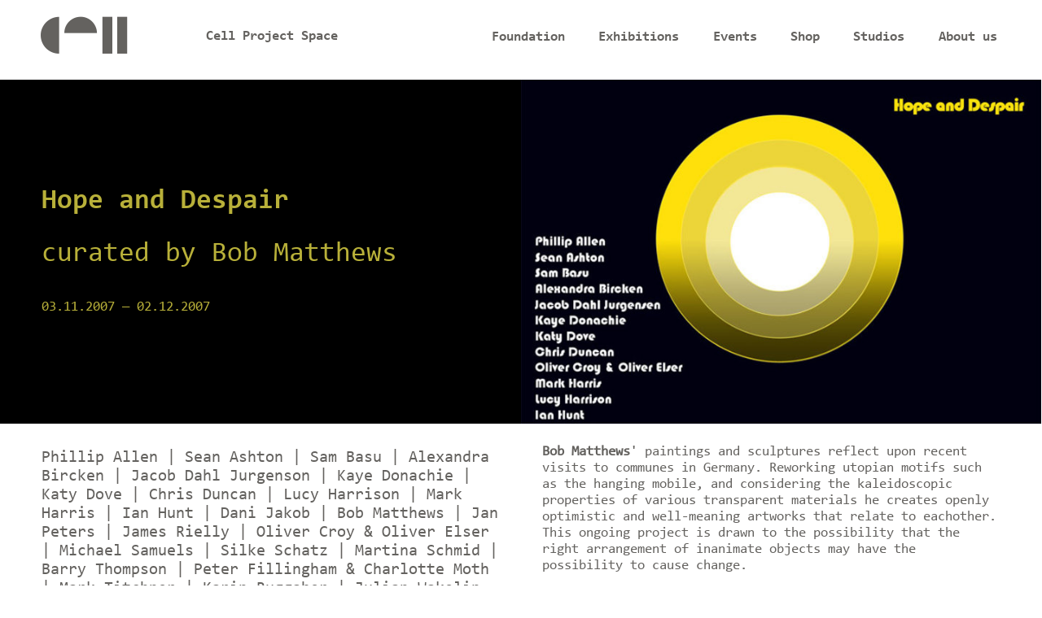

--- FILE ---
content_type: text/html; charset=utf-8
request_url: https://www.cellprojects.org/exhibitions/hope-and-despair?maxWidth=80%25&maxHeight=80%25&inline=true&title=Silke%20Schatz%20installation%3A%20%27Holder%27%2C%202007%2C%20ceramic%20%26%20gold%20leaf%2C%20%27St%20Elisabeth%201928%20with%20triumphant%20christ%201941%20%28after%20Dominikus%20B%C3%B6hm%20and%20after%20Ewald%20Matar%C3%A9%29%2C%20%27Matar%C3%A9%20-%20Study%27%2C%202007%2C%20and%20%27K%C3%B6ln%2C%20St%20Gertrud%201962%20%28after%20Gottfried%20B%C3%B6hm%29%2C%202006
body_size: 21189
content:
<!DOCTYPE html PUBLIC "-//W3C//DTD XHTML+RDFa 1.0//EN"
  "http://www.w3.org/MarkUp/DTD/xhtml-rdfa-1.dtd">
<html lang="en" dir="ltr" prefix="og: https://ogp.me/ns#">
<head profile="http://www.w3.org/1999/xhtml/vocab">
  <meta charset="utf-8">
  <meta name="MobileOptimized" content="width">
  <meta name="HandheldFriendly" content="true">
  <meta http-equiv="Content-Type" content="text/html; charset=utf-8" />
<link rel="apple-touch-icon" sizes="180x180" href="/files/favicons/apple-touch-icon.png"/>
<link rel="icon" type="image/png" href="/files/favicons/favicon-32x32.png" sizes="32x32"/>
<link rel="icon" type="image/png" href="/files/favicons/favicon-16x16.png" sizes="16x16"/>
<link rel="manifest" href="/files/favicons/manifest.json"/>
<link rel="mask-icon" href="/files/favicons/safari-pinned-tab.svg" color="#5bbad5"/>
<meta name="apple-mobile-web-app-title" content="cellprojects"/>
<meta name="application-name" content="cellprojects"/>
<meta name="theme-color" content="#ffffff"/>
<meta name="viewport" content="width=480,maximum-scale=1.0" />
<meta name="apple-mobile-web-app-capable" content="yes" />
<meta name="apple-mobile-web-app-status-bar-style" content="black" />
<meta name="og:image" property="og:image" content="https://www.cellprojects.org/files/showartwork/hopeanddesire.jpg" />
<meta name="twitter:image" content="https://www.cellprojects.org/files/showartwork/hopeanddesire.jpg" />
<meta name="description" content="Phillip Allen | Sean Ashton | Sam Basu | Alexandra Bircken | Jacob Dahl Jurgenson | Kaye Donachie | Katy Dove | Chris Duncan | Lucy Harrison | Mark Harris | Ian Hunt | Dani Jakob | Bob Matthews | Jan Peters | James Rielly | Oliver Croy &amp; Oliver Elser | Michael Samuels | Silke Schatz | Martina Schmid | Barry Thompson | Peter Fillingham &amp; Charlotte Moth | Mark Titchner | Karin Ruggaber | Julian WakelinHope and Despair is an exhibition that takes as its starting point the notion that all artists have the capacity to be hopeful and that this inherent attitude is often counter to the subjects, ideo" />
<meta name="generator" content="Drupal 7 (https://www.drupal.org)" />
<link rel="canonical" href="https://www.cellprojects.org/exhibitions/hope-and-despair" />
<link rel="shortlink" href="https://www.cellprojects.org/node/399" />
<meta property="og:site_name" content="Cell Project Space" />
<meta property="og:type" content="article" />
<meta property="og:url" content="https://www.cellprojects.org/exhibitions/hope-and-despair" />
<meta property="og:title" content="Hope and Despair" />
<meta property="og:description" content="Phillip Allen | Sean Ashton | Sam Basu | Alexandra Bircken | Jacob Dahl Jurgenson | Kaye Donachie | Katy Dove | Chris Duncan | Lucy Harrison | Mark Harris | Ian Hunt | Dani Jakob | Bob Matthews | Jan Peters | James Rielly | Oliver Croy &amp; Oliver Elser | Michael Samuels | Silke Schatz | Martina Schmid | Barry Thompson | Peter Fillingham &amp; Charlotte Moth | Mark Titchner | Karin Ruggaber | Julian WakelinHope and Despair is an exhibition that takes as its starting point the notion that all artists have the capacity to be hopeful and that this inherent attitude is often counter to the subjects, ideo" />
<meta property="og:updated_time" content="2021-11-01T15:33:28+00:00" />
<meta name="twitter:card" content="summary" />
<meta name="twitter:url" content="https://www.cellprojects.org/exhibitions/hope-and-despair" />
<meta name="twitter:title" content="Hope and Despair" />
<meta name="twitter:description" content="Phillip Allen | Sean Ashton | Sam Basu | Alexandra Bircken | Jacob Dahl Jurgenson | Kaye Donachie | Katy Dove | Chris Duncan | Lucy Harrison | Mark Harris | Ian Hunt | Dani Jakob | Bob Matthews | Jan" />
<meta property="article:published_time" content="2009-05-08T16:47:17+01:00" />
<meta property="article:modified_time" content="2021-11-01T15:33:28+00:00" />
<link rel="shortcut icon" href="https://www.cellprojects.org/files/favicons/favicon-32x32.png" type="image/png" />
  <title>Hope and Despair | Cell Project Space</title>
    <link rel="stylesheet" href="/sites/all/themes/cellproj/icomoon/style.css?t=78951" type="text/css"  media="all" />

    <link type="text/css" rel="stylesheet" href="https://www.cellprojects.org/files/css/css_hn26HJafBdTYEpxYXgpP2XqtZdW1_nIQhyvBdODHpGk.css" media="all" />
<link type="text/css" rel="stylesheet" href="https://www.cellprojects.org/files/css/css_bxZxPJEvQEZiLXprv2gJZmxpiLODsh6s8JZ3NO-KKzA.css" media="all" />
<link type="text/css" rel="stylesheet" href="https://www.cellprojects.org/files/css/css_Yb8NKVKNok39b4wsmyDfxemcPD2bv-5SP0b_pYgbREs.css" media="all" />
<link type="text/css" rel="stylesheet" href="https://www.cellprojects.org/files/css/css_f02GTtFdf0Y6l02oQOFmZCdd825ARKqOB81lEmN8HYk.css" media="all" />

<!--[if IE 8]>
<link type="text/css" rel="stylesheet" href="https://www.cellprojects.org/files/css/css_LSutHW6YN_eqZVwhPc2vUdKGicjx3_ZSR5_PM985FC4.css" media="all" />
<![endif]-->

<!--[if gt IE 8]><!-->
<link type="text/css" rel="stylesheet" href="https://www.cellprojects.org/files/css/css_16OCho5X6EHb4S09Lyo4-dpRvKESywDmNvn_rsKKtcc.css" media="all" />
<!--<![endif]-->
<link type="text/css" rel="stylesheet" href="https://www.cellprojects.org/files/css/css_R8WA97GhsOcu5jdqXoPhYcp8w3LvA61HPOzlBNJ7XPw.css" media="print" />
<link type="text/css" rel="stylesheet" href="https://www.cellprojects.org/files/css/css_a6aOmGyQ9ITO53JZAZUTvKq6uu_si6vNf03X0cz-7TA.css" media="screen" />
<link type="text/css" rel="stylesheet" href="https://www.cellprojects.org/files/css/css_JyW_5D6MLHHjWKr0QAmG-sLVA-j-hpP5HGmrdMfOCzc.css" media="screen" />
  <!-- HTML5 element support for IE6-8 -->
  <!--[if lt IE 9]>
    <script src="//html5shiv.googlecode.com/svn/trunk/html5.js"></script>
  <![endif]-->
</head>
<body class="html not-front not-logged-in page-node page-node-399 node-type-show not-admin section-exhibitions page-exhibitions/hope-and-despair mc nb1 nbl lg-en show-content-main page-exhibitions-hope-and-despair" >
  <div id="skip-link">
    <a href="#main-content" class="element-invisible element-focusable">Skip to main content</a>
  </div>
    <div id="top"></div>
<header id="navbar" class="full-width" role="banner">
	<div class="inner container">
    <h1 id="site-logo" class="navbar-control">
            <a class="name navbar-brand" href="/" title="Cell Project Space"><span class="site-title">Cell Project Space</span></a>
          </h1>
            <nav role="navigation" id="top-nav">
                      <ul class="menu num-items-6"><li class="first leaf foundation"><a href="/foundation" title="Cell Foundation">Foundation</a></li>
<li class="collapsed exhibitions has-children"><a href="/exhibitions" title="">Exhibitions</a></li>
<li class="leaf events"><a href="/events" title="Events">Events</a></li>
<li class="leaf shop"><a href="/shop" title="">Shop</a></li>
<li class="collapsed studios has-children"><a href="/studios" title="studios">Studios</a></li>
<li class="last collapsed partnerships-cell has-children"><a href="/partnerships-cell" title="">About us</a></li>
</ul>
            <button type="button" class="navbar-toggle hamburger-icon" data-toggle="collapse" title="Toggle navigation">
	</button>
                  </nav>
        
        </div>
</header>
<div class="wrapper" id="subnav-wrapper">
	<div class="container" id="subnav-container">
		<nav id="sub-nav" role="navigation">
	   	  </nav>
	</div>
</div>

<div class="main-container container" id="main-container">
    <section class="full-page section-container row" id="content-main">
      <style type="text/css" media="screen">
body #content-main .node-399 .group-details,body #content-main .node-399 .group-left,body #content-main .node-399 .group-lower-columns .group-right{background-color:rgba(0,0,0,1);}body #content-main .node-399 .group-details *,body #content-main .node-399 .group-left *,body #content-main .node-399 .group-right *,body #content-main .node-399 .group-details h3 span a{color:rgba(184,176,57,1);}body #content-main .view-mode-full .group-details h3 span{border-right-color:rgba(184,176,57,1);}</style>
<article  data-nid=399 class="ds-1col node node-show odd   full-node node-type-show view-mode-full node-399 past-show exhibition clearfix">

  
  <div class="group-top page-section wide"><div class="group-details group-left"><h2>Hope and Despair</h2>
<h3 class="subtitle"><span>curated by Bob Matthews</span></h3><div class="field field-name-field-show-date"><div class="date-display-range"><span class="date-display-start">03.11.2007</span> — <span class="date-display-end">02.12.2007</span></div></div></div><figure class="group-right field field-name-field-show-artwork field-type-image field-label-hidden" ><picture  class="half-width-fx">
<!--[if IE 9]><video style="display: none;"><![endif]-->
<source data-srcset="https://www.cellprojects.org/files/styles/half-width-fx-480/public/showartwork/hopeanddesire.jpg?itok=U_lq2g4R 1x" media="(max-width: 960px)" />
<source data-srcset="https://www.cellprojects.org/files/styles/half-width-fx-720/public/showartwork/hopeanddesire.jpg?itok=8o9GkzTt 1x" media="(min-width:960px) and  (max-width:1440px)" />
<source data-srcset="https://www.cellprojects.org/files/styles/half-width-fx/public/showartwork/hopeanddesire.jpg?itok=UoFInkTl 1x" media="(min-width:1441px)" />
<!--[if IE 9]></video><![endif]-->
<img  class="half-width-fx lazyload" data-src="https://www.cellprojects.org/files/styles/half-width-fx/public/showartwork/hopeanddesire.jpg?itok=UoFInkTl" data-aspectratio="960/640" width="960" height="640" alt="" title="" />
</picture></figure></div><div class="group-main twin-column"><h5>Phillip Allen | Sean Ashton | Sam Basu | Alexandra Bircken | Jacob Dahl Jurgenson | Kaye Donachie | Katy Dove | Chris Duncan | Lucy Harrison | Mark Harris | Ian Hunt | Dani Jakob | Bob Matthews | Jan Peters | James Rielly | Oliver Croy &amp; Oliver Elser | Michael Samuels | Silke Schatz | Martina Schmid | Barry Thompson | Peter Fillingham &amp; Charlotte Moth | Mark Titchner | Karin Ruggaber | Julian Wakelin</h5>
<p>Hope and Despair is an exhibition that takes as its starting point the notion that all artists have the capacity to be hopeful and that this inherent attitude is often counter to the subjects, ideologies, understandings and materials that artists are drawn to, as well as the very real and dramatic context in which art is made.</p>
<p>The works within this exhibition have been chosen because of their relationship to this ambiguity. Whilst some works deal directly with notions of hopefulness, exuding a spirit of general positivity or worth, others are tinged with doubt and even propose a bleak future. Some works seem to champion past artistic movements and ideologies, adopting the aspirational strategies of a previous generation, perhaps in the hope of continuing the inquiry. Other works reflect upon current ideas of experimental and communal living and notions of political and social change. Other works deal more directly with an attitude towards materials and making, where formal investigations have the potential for re-growth.</p>
<p><strong>Alexandra Bircken</strong>'s sculptures combine found objects from nature, such as branches and stones, with wool, plastic, wax, and concrete to form works that are both delicate and sturdy. Often the works evoke aspects of both natural and urban landscapes, perplexing the viewer with the arcane correlations between materials and their abstract referents, as well as teasing out the internal tensions of an object made of discontinuous media.</p>
<p><em>Recent exhibitions include: Holz, Gladstone Gallery, New York (2007), Statements, Art Basel 37 (Herald St) (2007), Kunstverein Braunschweig, Germany (2007), Klotze, BQ, Cologne (2006), Centre d'art Mira Phalaina, Montreuil, France (2007), Galerie Christine Mayer, Munich (2006), Herald St, london (2005), Westfälischer Kunstverein, Münster (2005), Group Show, Interim Art, London (2005) Alexandra Bircken lives and works in Cologne.</em></p>
<p><strong>Oliver Croy &amp; Oliver Elser</strong>'s film Counter-Communities (2003) is a documentary film about five alternative architecture projects in the USA that all share common origins to the 'Utopian tendencies' of the 1960s/70s. This project looks directly at 'idealistic' impulses and is exemplified within Buckminster-Fuller's Dome Village, which provides accommodation for the homeless in Downtown Los Angeles.</p>
<p><em>Recent exhibitions include (Oliver Croy): Happy Believers 7. Werkleitz Biennale, Halle (Saale) (2007), Not Sheep: New Urban Enclosures and Commons, Artspeak, Vancouver, Canada (2007) The built, the unbuilt and the unbuildable, Institute for Contemporary Art, Copenhagen, Sondermodelle, Inax Gallery, Nagoya, Japan (2004), Three fireplaces and two bathtubs at the MAK-Schindlerhouse, Los Angeles (2003). Oliver Croy lives and works in Berlin. Oliver Elser is an architect based in Berlin.</em></p>
<p><strong>Jacob Dahl Jurgensen's</strong> works pose as fictive relics, the possible artefacts of a future archaeology unearthing the ethnological debris of today. Influenced by early 20th century Modernism, Jurgensen often quotes from art history: intertwining recognisable forms and ideologies with fragments of popular culture to create ritualistic monuments divining a contemporary spirituality.</p>
<p><em>Recent exhibitions include: A Tragical History, Croy Nielsen, Berlin (2007), Wilkinson Gallery, London (2007), Group Exhibition, Galerie Rüdiger Schöttle, Munich (2007) Group Exhibition, Foxy Production, New York (2006), Deep into that darkness peering, Galerie Kamm, Berlin (2006), Relations, Galerie Kamm, Berlin (2005). </em><em>Jacob Dahl Jurgensen lives and works in London.</em></p>
<p><strong>Kaye Donachie'</strong>s paintings utilize found film footage of counterculture groups where rebellious and revolutionary activities become the source material to investigate group dynamics and power structures. Donachie considers painting an appropriate medium through which to probe radical beliefs and their paradoxes. Her interest lies in manipulating cultural references that have, over time, become embedded in our collective consciousness.</p>
<p><em>Recent exhibitions include: At Home, Yvon Lambert, New York (2007), If Everybody had an Ocean: Brian Wilson: An Art Exhibition, Tate St Ives (and touring) (2007), Very Abstract and Hyper Figurative, Thomas Dane Gallery, London, Tate Triennial, Tate Britain (2006), Maureen Paley Interim Art, London (2005, 2004, 1998) Artists Space, New York (2004), Peres Projects, Los Angeles (2005). Ideal Worlds, Kunsthalle, Frankfurt (2005) Kaye Donachie lives and works in London.</em></p>
<p><strong>Katy Dove</strong>'s works in both painting and flim evoke the early 20th-century abstract paintings and the films of Viking Eggeling, Oskar Fischinger and Len Lye. The paintings on show here demonstrate the apparent optimism within mesmeric compositions and forms.</p>
<p><em>Recent exhibitions include: Solo Exhibition, Talbot Rice Gallery, Edinburgh (2006), Solo Exhibition, Sies and Hoke Gallerie, Dusseldorf (2005), Artist Statements, Basel (2005), Solo Exhibition, The Pump House Gallery, London (2005), Obstractivist - Group Exhibition - Hales Gallery, London (2004), Art Now , Lightbox - Tate Britain , 3 week screening (2003), Venice Biennale 2003 - Zenomap (Scotland) - screening (2003). </em><em>Katy Dove Lives and works in Glasgow.</em></p>
<p><strong>Chris Duncan</strong>'s laboriously rendered works on paper reflect a preoccupation with process and transformation, and deals with the essentials of form and structure. This artistic activity creates ephemeral moments which champion the transient nature of human existence. Duncan pursues the visible threads between nature, science, and spirituality by reduction of image and ideas into forms of energy.</p>
<p><em>Recent exhibitions include: The Beginning. The Middle. The End., Gregory Lind Gallery, San Francisco, (2007), Distinctive Messengers, 489 Broome Street, New York (2007), Close Calls, Headlands Center for the Arts, Sausalito, CA (2007), The Continued Exploitation of Pink and Brown, Jeff Bailey Gallery, New York (2006), The Playing Field, Nakaochiai Gallery, Tokyo, Japan (2006), Dark Times, Motel Gallery, Portland, OR (2006), ZusammenKunst, Galerie Hafemann, Wiesbaden, Germany (2006), Kults, Werewolves and Sarcastic Hippies, Yerba Buena Center for the Arts, San Francisco (2005). </em><em>Chris Duncan lives and works in Oakland, California.</em></p>
<p><strong>Peter Fillingham &amp; Charlotte Moth</strong>'s collaborative sculpture utilizes found objects of domestic use to perform a celebratory function within the gallery space. Construction is at the heart of this venture and various craft-forms are evoked.</p>
<p><em>Recent exhibitions include: (Peter Fillingham) 13, International Project Space, Birmingham (2007), Citadel 1: Front Room/Killing Room, David Risley Gallery, London (2007), The Museum of Christmas, Sadlers Wells, London (2006), Beauty and the Beast, Fieldgate Gallery, London (2006), The Museum of Christmas, Rachmaninoff's, London (2005), The last Eleven Years, Kings Wood, Stour Valley Arts (2005), Untitled 2004, The Economist, London, 6th Sharjah International Biennial, Sharjah (2003)</em></p>
<p><em>(Charlotte Moth) Citadel 1: Front Room/Killing Room, David Risley Gallery, London (2007), The film as a page of hugo rewritten in the style of nerval, Jet, Berlin (2007), The first Antechamber, Project Arts Centre, Dublin (2007), Spheres, Man Museum, Liverpool (2005). </em><em>Peter Fillingham and Charlotte Moth both live and work in Paris.</em></p>
<p><strong>Mark Harris</strong>'s often-detailed drawings work over the top of appropriated imagery to construct new and often aggressive narratives and interpretations. Elaborate architectural models fuse with fibrous organic matter and beckon a possible disastrous future.</p>
<p><em>Recent exhibitions include: World Gone Mad, Herbert Read Gallery (National touring exhibition) (2006), Clutterin' Colours, Roamin in Limbo, Keith Talent Gallery, London (2005), New Monastery, St Pauls Gallery, London (2005), Tube-way Army, Keith Talent Gallery, London (2004), 17 Reasons, Public Art Project, Jack Hanley Gallery, San Francisco (2003), Taking Speed, 1000000mph, project space, London (2003), Turpentine, Studio Voltaire, London (2003), The Vernacular Inscription, The Nickles Art Museum, Calgary, Canada (2002), Land, Artsway, Sway (2002), To Be Continued., Walsall New Art Gallery, Walsall (2000)</em></p>
<p><em>Mark Harris lives and works in London.</em></p>
<p><strong>Lucy Harrison</strong>'s recent projects have involved specific communities and sites where collaborations, interventions and activities have forged links and opened new possibilities for contrasting audiences and groups. The work for this exhibition is from archive material and shows the artist when she was 8 years old posing for a protest image against the activities at Greenham Common.</p>
<p><em>Recent exhibitions include: Beacon Art Project, Mablethorpe, Lincolnshire (2007), 'Canvey Guides' as part of Art U Need; an Outdoor Revolution. Public art commission on Canvey Island, Essex managed by Commissions East (2007), O Dreamland, Greatstone, Kent; Transition Gallery / Club Shepway (2007), Paulo Post Futurum, Museum of Breda / Lokaal 01, Breda, Netherlands (2007), Beverli Ils; Someone Had a Real Problem, Zelle Arte Contemporanea, Palermo, Sicily (2007), Tres Riches Heures, Lokaal 01, Breda, Le BLAC, Brussels &amp; Keith Talent Gallery, London (2006). </em><em>Lucy Harrison lives and works in London.</em></p>
<p><strong>Ian Hunt</strong> is a writer on art and a poet. His contribution to this exhibition is a text that reflects on the themes and issues surrounding hopefulness.</p>
<p><em>Ian Hunt lives and works in London.</em></p>
<p><strong>Dani Jakob</strong>'s work evokes a multitude of styles and cultural references including German Romanticism, esotericism, Hip-Hop, Heavy Metal and Far-Eastern as well as Western genres of cultural history. The ironic, forthright mixture of signs and symbols fragments the viewer's perspective into a myriad of meaningful possibilities, further emphasized by the unusual choice of material.</p>
<p><em>Recent exhibitions include: Statements, with Vilma Gold, Art Basel (2007), L'homme nu, Sorcha Dallas, Glasgow (2007), Halfway to Heaven, Vilma Gold, London (2006), 4th Berlin Biennale (2006), Paradise opens now, Halle für Kunst, Lüneburg, Germany (2005), Les sept doigts de la main, Kunsthaus Baselland, Basel (2004), Her Kind, The Approach, London (2004), Entrer dans la lumière, Meyer Riegger, Karlsruhe, Germany (2003), Dani Jakob lives and works in Berlin.</em></p>
<p><strong>Bob Matthews</strong>' paintings and sculptures reflect upon recent visits to communes in Germany. Reworking utopian motifs such as the hanging mobile, and considering the kaleidoscopic properties of various transparent materials he creates openly optimistic and well-meaning artworks that relate to eachother. This ongoing project is drawn to the possibility that the right arrangement of inanimate objects may have the possibility to cause change.</p>
<p><em>Recent exhibitions include: Layer Cake, Fabio Tiboni Arte Contemporanea, Bologna, Italy (2007), World-Gone-Mad, Herbert Read Gallery and touring (2006), Les Marveilles du Monde, Museum of Fine Art in Dunkerque, France (2005), This Show is Ribbed for her pleasure, Cynthia Broan Gallery, New York (2005), Songs to teach your children, Gregory Lind Gallery, San Francisco (2004), There is another world, Domo Baal, London (2004), Yes! I am a long way from home, The Nunnery, London, Northern Gallery for Contemporary Art and touring (2003), Cabins and other difficulties, Gregory Lind Gallery, San Francisco (2002). </em><em>Bob Matthews lives and works in London.</em></p>
<p><strong>Jan Peters</strong>' films are personal explorations and over many years have documented and charted his personal feelings about society and culture. He makes films in a fast-talking diary documentary style alternating gently between fact and fiction, comedy and tragedy. His work features anecdotes about his immediate circle of friends commenting on the multicultural and historical realities of everyday life. This exhibition includes his film Wie ich ein Höhlenmaler wurde (How I became a cave painter).</p>
<p><em>Recent exhibitions include: Follow me, I am lost , Centre d´art contemporain Chapelle Saint-Jacques, Saint Gaudens/France (2004), Ausland, Domo Baal, London (2003), Traversees, Palais de Tokyo, Paris, curated by Hans-Ulrich Obrist (2002). </em><em>Jan Peters lives and works in Geneva, Hamburg and Berlin.</em></p>
<p><strong>James Rielly</strong>'s works on paper depict quietly intense memories of childhood. Thinly veiled washes of paint on thick handmade paper create a mood of tactility and sensitivity that can be in stark contrast to the darker, more brooding subjects that underlie the apparently latent imagery.</p>
<p><em>Recent exhibitions include: Beyond Differences, Galleria in Arco, Torino (2007), Tell us a story, Galleria Ramis Parquet Chelsea, New York (2006), Life of Rielly, World Gone Mad, Herbert Read Gallery and touring (2006), Timothy Taylor Gallery, London, UK (2005), Made in East London, Galeria DV, San Sebastián, Spain (2004), Late and Early, a split-site installation at the Round Room, Talbot Rice Gallery, Edinburgh and Timothy Taylor Gallery, London, (2003. </em><em>J</em><em>ames Rielly lives and works in France.</em></p>
<p><strong>Karin Ruggaber</strong>'s wall based sculptures use unpredictable casting processes in combination with natural and artificial materials to create subtle variations in texture and colour tone. These complex collage-like constructions come from an interest in architectural facades where erosion and incongruity of surface can open up subtle formal relationships.</p>
<p><em>Recent exhibitions include: East International, Norwich Gallery (2007), From Hard to Soft: Art Now, Tate Britain (2006), mega-süper military style, greengrassi, London (2005), The Way We Work Now, Camden Arts Centre, London (2005), Present Future, greengrassi, Artissima 11, Turin, Italy (2004), US work and men's shirts, greengrassi, London (2003), René Daniëls and Karin Ruggaber, Bloomberg SPACE, London (2002)</em></p>
<p><em>Karin Ruggaber lives and works in London.</em></p>
<p><strong>Michael Samuels</strong>' sculptures utilizing everyday furniture are built through an initial process of deconstruction and then meticulous reconstruction to achieve new and various architectural, formal and playful sites. A Lilliputian relationship to scale combined with nostalgic recycling opens up the potential for re-growth.</p>
<p><em>Recent exhibitions include: Idylle, Phoenix-Hall Hamburg, DA 2 Domus Artium Salamanca, the National Gallery Prague and Kunstlerhaus, Vienna (2006), Lost and Safe, Rokeby, London (2006), The Real Ideal, Sheffield Millenium Gallery, Sheffield (2005), Making Journeys, Djanolgy Art Gallery, Nottingham (2005), Indoor Type, Architectural Association, London (2004). </em><em>Michael Samuels lives and works in London.</em></p>
<p><strong>Silke Schatz</strong>'s drawings, collages and sculptures reflect her interest in architecture as both a public and private space. Recent work is informed and inspired by the German artist and teacher Ewald Mataré whose utopian public artworks and sculptures evoke a period of pure celebration within the cultural life of a city. Schatz's work for this exhibition takes this connection further by combining Mataré's work within exuberant collages, prints and sculptures.</p>
<p><em>Recent exhibitions include: Private / Public, Wilkinson Gallery, London (2006), Radical Self-Wurzlekind, Bomann - Museum Celle und Kunstverein Celle, Germany (2006), Archipienture: Painters Bulid Architecture, Le Plateau, Paris and Camden Arts Centre, London (2006), Terezin, Meyer Riegger Gallery, Karlsruhe, Germany (2005), Terezin, Kunstverein und Stiftung Springhornhof, Neuenkirchen (2005), Kunstverein &amp; Stiftung Springhornhof, Neuenkirchen (2005), Manifesta 5, San Sebastian, Spain (2004), The Kleinfamilie, Wilkinson Gallery, London (2003). </em><em>Silke Schatz lives and works in Cologne.</em></p>
<p><strong>Martina Schmid</strong>'s recent paintings evolve from an initial mark-making process that responds directly to formal impulses where the selection of palette tones is gleamed from various personal sources. The structures within the paintings evoke the spirit of Modernist ideology and the apparent aging of the surface mimics the remnants of historic works such as weathered murals.</p>
<p><em>Recent exhibitions include: Martina Schmid and Peter Boué, Frise, Hamburg (2005), Ausland, Domo Baal, London (2003), Yes! I am a long way from home, The Nunnery, London and touring (2003), Mostyn 13, Oriel Mostyn Gallery (2003). Pizza Express Art Prospects, London (2003), Express, Royal College of Art (2003), Jerwood Drawing Prize, (2002), Land or Reason, Domo Baal (2001). </em><em>Martina Schmid lives and works in London.</em></p>
<p><strong>Barry Thompson</strong>'s makes intricate and densely worked pencil drawings that depict images of idyllic landscapes. Although composed from personal memories of a childhood hideaway in suburban Essex, the scenes are somewhat generic, and act as visual triggers for the romantic ideals we all project on the natural world.</p>
<p><em>Recent exhibitions include: Salon Nouveau, Engholm Engelhorn Galerie, Vienna (2007), To forgotten faces and faded loves, Rachmaninoff's (2006), Into the Light of Things, Angel Row Gallery, Nottingham (2006), Jerusalem, Dean Clough, Halifax (2006), For Peel, No More Grey Gallery, London (2006), Finkish Dispositions, Rachmaninoff's, London (2005). </em><em>Barry Thompson lives and works in London</em></p>
<p><strong>Mark Titchner</strong>'s art explores the tensions between the different belief systems that inform society, be they religious, scientific or political. Presenting conflicting ideologies and outmoded ideas without mockery or cynicism he allows the viewer to form their own conclusions. In so doing, his works questions both our blind faith in science and our obedience to authority.</p>
<p><em>Recent exhibitions include: The Eye Don't See Itself, Vilma Gold, London (2007), Vertigo: Marcel Duchamp and Mark Titchner, Chelsea Space, Chelsea College of Art and Design, London (2007), A Poem about an Inland Sea 52nd Venice Biennale, Ukraine Pavillion (2007), Turner Prize, Tate Britain, London (2006), IT IS YOU, Arnolfini, Bristol (2006), Behold the Man, Waiting For the Man, Peres Projects, Los Angeles (2005), When We Build Let Us Think That We Build Forever, Vilma Gold project space, Berlin (2005). </em><em>Mark Titchner lives and works in London.</em></p>
<p><strong>Julian Wakelin</strong>'s paintings are both heavily worked and playfully spontaneous in equal measure. Through a combination of subtle layering and gestural flare the paintings evoke the early heydays of expressive abstraction, yet on closer inspection his work reveals and questions the extent to which the activity of painting itself has become self-referential, where the final spirit of painting, the act itself, has now become paramount.</p>
<p><em>Recent exhibitions include: Departure Lounge, Terrace, London (2007), John Moores 24, Walker Art Gallery, Liverpool (2006), Sidelonging, Neon Gallery, London (2005), Talking Painting (2-person show) Vertigo Gallery London (2002). </em><em>Julian Wakelin lives and works in London.</em></p>
<p><strong>Phillip Allen</strong>'s works exude a genuine optimism towards the activity of painting. Thick encrusted layers of paint line the top and bottom integrating the physical artist's palette within the surface of the painting. Intertwining a range of patterns and shapes that construct illusionary space, referencing a long lineage of painting styles and gestures.</p>
<p><em>Recent exhibitions include: Xavier Hufkens Gallery, Belgium (2007), Layer Cake Fabio Tiboni Arte Contemporanea, </em><em>Bologna, Italy (2007), Milton Keynes Gallery (2006), Archipeinture: Painters Bulid Architecture, Camden Arts Centre (2006), British Art Show 6 (2005), Kerlin Gallery, Dublin (2005), P.S.1, New York (2003), The Approach Gallery, London (2004, 2002, 1998). </em><em>Phillip Allen lives and works in London.</em></p>
<p><strong>Sean Ashton</strong> is an artist and writer. His contribution to this exhibition is a text that reflects on the themes and issues surrounding hopefulness. His first book Sunsets and Doghists, published by Alma Books was released this year.</p>
<p><em>Recent exhibitions include: Beacon Arts Project 2007, Mablethorpe, Lincolnshire (2007), Les Merveilles du Monde, Musée des Beaux Arts, Dunkerque, France (2005), Family Business, Pitzhanger Manor House Gallery, London (2003), False Economy, Gasworks Gallery, London (1999). </em><em>Sean Ashton lives and works in London.</em></p>
<p><strong>Sam Basu</strong>'s other worldly sculptures consider craft, design and arcitecture as worthy of revolution. Over the past year Basu has inhabited a factory complex in a remote part of central France. Working in isolation, he is slowly reshaping a number of disused industrial buildings by hand. From this base Basu is also continuing his own experimental research project, the Institute of Transmitted Architecture "set up to monitor the spontaneous descriptions of dwelling and community that appear outside of the architectural world." The factory complex also operates as his studio.</p>
<p><em>Recent exhibitions include: BASUHAUS, Kate Macgarry (2007), World Gone Mad, Herbert Read Gallery (touring the UK)(2006), Blake and Sons, Glucksman Gallery, Cork, Ireland. Lovely Crinkle Crankle, Camden Arts Centre (2005), Karlsruhe Institute of Transmitted Architecture Meyer Riegger 2 (2005), Lost Collection of the Invisible Man. Laing Gallery, Newcastle (2003). </em><em>Sam Basu lives and works in France.</em></p>
<div class="field field-name-field-show-ref-press field-type-entityreference field-label-above" ><h3 class="label-above" >Related press</h3><ul class="vertical-list press-list" ><li class="odd first last" ><a href="/press/hope-and-despair-helen-sumpter"> Hope and Despair | Helen Sumpter</a></li></ul></div></div><div class="field field-name-field-show-art field-type-entityreference field-label-hidden" ><div class="flex-2" ><figure  data-fid="238" data-size="half"  class="ds-1col file file-image file-image-jpeg view-mode-half sizer clearfix">
  <a href="/exhibitions/hope-and-despair?maxWidth=80%25&amp;maxHeight=80%25&amp;inline=true&amp;title=Mark%20Titchner%20%27Ur%20Text/Her%20Text%27%2C%202006%2C%20Loop%20DVD#picture-colorbox-SFgbMQ63Eq" class="colorbox-inline active" rel="gallery-all"><picture >
<!--[if IE 9]><video style="display: none;"><![endif]-->
<source srcset="https://www.cellprojects.org/files/styles/half-width-small/public/images/artworks/marktitchner02l.jpg?itok=U2EOnP-g 1x" media="(max-width: 960px)" />
<source srcset="https://www.cellprojects.org/files/styles/half-width/public/images/artworks/marktitchner02l.jpg?itok=ROPvg6Mf 1x" media="(min-width:961px)" />
<!--[if IE 9]></video><![endif]-->
<img  src="https://www.cellprojects.org/files/styles/half-width/public/images/artworks/marktitchner02l.jpg?itok=ROPvg6Mf" width="960" height="720" alt="Mark Titchner &#039;Ur Text/Her Text&#039;, 2006, Loop DVD" title="" />
</picture></a><div style="display: none;"><div id="picture-colorbox-SFgbMQ63Eq" class="picture-colorbox-container"><span lazyload="lazyload" >
<!--[if IE 9]><video style="display: none;"><![endif]-->
<source data-srcset="https://www.cellprojects.org/files/styles/full-fluid-medium/public/images/artworks/marktitchner02l.jpg?itok=QCE0x9C3 1x" media="(max-width: 960px)" />
<source data-srcset="https://www.cellprojects.org/files/styles/full-fluid-standard/public/images/artworks/marktitchner02l.jpg?itok=WJjFFFEy 1x" media="(min-width:960px) and  (max-width:1440px)" />
<source data-srcset="https://www.cellprojects.org/files/styles/full-fluid-wide/public/images/artworks/marktitchner02l.jpg?itok=xViqUwg1 1x" media="(min-width:1441px)" />
<!--[if IE 9]></video><![endif]-->
<img  data-src="https://www.cellprojects.org/files/styles/full-fluid-wide/public/images/artworks/marktitchner02l.jpg?itok=xViqUwg1" width="1000" height="750" alt="Mark Titchner &#039;Ur Text/Her Text&#039;, 2006, Loop DVD" title="" />
</span></div></div></figure><figure  data-fid="239" data-size="half"  class="ds-1col file file-image file-image-jpeg view-mode-half sizer clearfix">
  <a href="/exhibitions/hope-and-despair?maxWidth=80%25&amp;maxHeight=80%25&amp;inline=true&amp;title=Karin%20Ruggaber%20%27Relief%20%2312%27%2C%202006%2C%20concrete%2C%20plaster%2C%20wood%2C%20silk%2C%20felt%2C%20tweed#picture-colorbox-5mAKPfbtYY" class="colorbox-inline active" rel="gallery-all"><picture >
<!--[if IE 9]><video style="display: none;"><![endif]-->
<source srcset="https://www.cellprojects.org/files/styles/half-width-small/public/images/artworks/karinruggaber01l.jpg?itok=SZle3f1c 1x" media="(max-width: 960px)" />
<source srcset="https://www.cellprojects.org/files/styles/half-width/public/images/artworks/karinruggaber01l.jpg?itok=0GmG32P3 1x" media="(min-width:961px)" />
<!--[if IE 9]></video><![endif]-->
<img  src="https://www.cellprojects.org/files/styles/half-width/public/images/artworks/karinruggaber01l.jpg?itok=0GmG32P3" width="960" height="720" alt="Karin Ruggaber &#039;Relief #12&#039;, 2006, concrete, plaster, wood, silk, felt, tweed" title="" />
</picture></a><div style="display: none;"><div id="picture-colorbox-5mAKPfbtYY" class="picture-colorbox-container"><span lazyload="lazyload" >
<!--[if IE 9]><video style="display: none;"><![endif]-->
<source data-srcset="https://www.cellprojects.org/files/styles/full-fluid-medium/public/images/artworks/karinruggaber01l.jpg?itok=z16FpBfJ 1x" media="(max-width: 960px)" />
<source data-srcset="https://www.cellprojects.org/files/styles/full-fluid-standard/public/images/artworks/karinruggaber01l.jpg?itok=WaH3MhHH 1x" media="(min-width:960px) and  (max-width:1440px)" />
<source data-srcset="https://www.cellprojects.org/files/styles/full-fluid-wide/public/images/artworks/karinruggaber01l.jpg?itok=G-BSMdWd 1x" media="(min-width:1441px)" />
<!--[if IE 9]></video><![endif]-->
<img  data-src="https://www.cellprojects.org/files/styles/full-fluid-wide/public/images/artworks/karinruggaber01l.jpg?itok=G-BSMdWd" width="1000" height="750" alt="Karin Ruggaber &#039;Relief #12&#039;, 2006, concrete, plaster, wood, silk, felt, tweed" title="" />
</span></div></div></figure><figure  data-fid="236" data-size="half"  class="ds-1col file file-image file-image-jpeg view-mode-half sizer clearfix">
  <a href="/exhibitions/hope-and-despair?maxWidth=80%25&amp;maxHeight=80%25&amp;inline=true&amp;title=Martina%20Schmid%20%27Keep%20on%20walking%27%2C%202005%2C%20acrylic%20on%20canvas#picture-colorbox-NVDgqcThGa" class="colorbox-inline active" rel="gallery-all"><picture >
<!--[if IE 9]><video style="display: none;"><![endif]-->
<source srcset="https://www.cellprojects.org/files/styles/half-width-small/public/images/artworks/martinaschmid01l.jpg?itok=ZU6h_wBA 1x" media="(max-width: 960px)" />
<source srcset="https://www.cellprojects.org/files/styles/half-width/public/images/artworks/martinaschmid01l.jpg?itok=r_t4mBG2 1x" media="(min-width:961px)" />
<!--[if IE 9]></video><![endif]-->
<img  src="https://www.cellprojects.org/files/styles/half-width/public/images/artworks/martinaschmid01l.jpg?itok=r_t4mBG2" width="960" height="720" alt="Martina Schmid &#039;Keep on walking&#039;, 2005, acrylic on canvas" title="" />
</picture></a><div style="display: none;"><div id="picture-colorbox-NVDgqcThGa" class="picture-colorbox-container"><span lazyload="lazyload" >
<!--[if IE 9]><video style="display: none;"><![endif]-->
<source data-srcset="https://www.cellprojects.org/files/styles/full-fluid-medium/public/images/artworks/martinaschmid01l.jpg?itok=ZEaNO_Mp 1x" media="(max-width: 960px)" />
<source data-srcset="https://www.cellprojects.org/files/styles/full-fluid-standard/public/images/artworks/martinaschmid01l.jpg?itok=nkiA-IiU 1x" media="(min-width:960px) and  (max-width:1440px)" />
<source data-srcset="https://www.cellprojects.org/files/styles/full-fluid-wide/public/images/artworks/martinaschmid01l.jpg?itok=MSm5uBJm 1x" media="(min-width:1441px)" />
<!--[if IE 9]></video><![endif]-->
<img  data-src="https://www.cellprojects.org/files/styles/full-fluid-wide/public/images/artworks/martinaschmid01l.jpg?itok=MSm5uBJm" width="1000" height="750" alt="Martina Schmid &#039;Keep on walking&#039;, 2005, acrylic on canvas" title="" />
</span></div></div></figure><figure  data-fid="235" data-size="half"  class="ds-1col file file-image file-image-jpeg view-mode-half sizer clearfix">
  <a href="/exhibitions/hope-and-despair?maxWidth=80%25&amp;maxHeight=80%25&amp;inline=true&amp;title=Silke%20Schatz%20%27Matar%C3%A9%20-%20Study%27%2C%202007%2C%20ink%20and%20photocopies%20on%20the%20paper%2Ccourtesy%20of%20The%20Saatchi%20Gallery%20Collection#picture-colorbox-uHhEuoWB3p" class="colorbox-inline active" rel="gallery-all"><picture >
<!--[if IE 9]><video style="display: none;"><![endif]-->
<source srcset="https://www.cellprojects.org/files/styles/half-width-small/public/images/artworks/silkeschatz02s.jpg?itok=qgbRgOQj 1x" media="(max-width: 960px)" />
<source srcset="https://www.cellprojects.org/files/styles/half-width/public/images/artworks/silkeschatz02s.jpg?itok=IrWMnwtw 1x" media="(min-width:961px)" />
<!--[if IE 9]></video><![endif]-->
<img  src="https://www.cellprojects.org/files/styles/half-width/public/images/artworks/silkeschatz02s.jpg?itok=IrWMnwtw" width="600" height="419" alt="Silke Schatz &#039;Mataré - Study&#039;, 2007, ink and photocopies on the paper,courtesy of The Saatchi Gallery Collection" title="" />
</picture></a><div style="display: none;"><div id="picture-colorbox-uHhEuoWB3p" class="picture-colorbox-container"><span lazyload="lazyload" >
<!--[if IE 9]><video style="display: none;"><![endif]-->
<source data-srcset="https://www.cellprojects.org/files/styles/full-fluid-medium/public/images/artworks/silkeschatz02s.jpg?itok=Tae2V_I3 1x" media="(max-width: 960px)" />
<source data-srcset="https://www.cellprojects.org/files/styles/full-fluid-standard/public/images/artworks/silkeschatz02s.jpg?itok=jA8tFIpd 1x" media="(min-width:960px) and  (max-width:1440px)" />
<source data-srcset="https://www.cellprojects.org/files/styles/full-fluid-wide/public/images/artworks/silkeschatz02s.jpg?itok=3cwwO8Ny 1x" media="(min-width:1441px)" />
<!--[if IE 9]></video><![endif]-->
<img  data-src="https://www.cellprojects.org/files/styles/full-fluid-wide/public/images/artworks/silkeschatz02s.jpg?itok=3cwwO8Ny" width="600" height="419" alt="Silke Schatz &#039;Mataré - Study&#039;, 2007, ink and photocopies on the paper,courtesy of The Saatchi Gallery Collection" title="" />
</span></div></div></figure><figure  data-fid="234" data-size="half"  class="ds-1col file file-image file-image-jpeg view-mode-half sizer clearfix">
  <a href="/exhibitions/hope-and-despair?maxWidth=80%25&amp;maxHeight=80%25&amp;inline=true&amp;title=Silke%20Schatz%20installation%3A%20%27Holder%27%2C%202007%2C%20ceramic%20%26%20gold%20leaf%2C%20%27St%20Elisabeth%201928%20with%20triumphant%20christ%201941%20%28after%20Dominikus%20B%C3%B6hm%20and%20after%20Ewald%20Matar%C3%A9%29%2C%20%27Matar%C3%A9%20-%20Study%27%2C%202007%2C%20and%20%27K%C3%B6ln%2C%20St%20Gertrud%201962%20%28after%20Gottfried%20B%C3%B6hm%29%2C%202006#picture-colorbox-fYH2QgwTyb" class="colorbox-inline active" rel="gallery-all"><picture >
<!--[if IE 9]><video style="display: none;"><![endif]-->
<source srcset="https://www.cellprojects.org/files/styles/half-width-small/public/images/artworks/silkeschatz01s.jpg?itok=mEavO44f 1x" media="(max-width: 960px)" />
<source srcset="https://www.cellprojects.org/files/styles/half-width/public/images/artworks/silkeschatz01s.jpg?itok=gAZUlj2o 1x" media="(min-width:961px)" />
<!--[if IE 9]></video><![endif]-->
<img  src="https://www.cellprojects.org/files/styles/half-width/public/images/artworks/silkeschatz01s.jpg?itok=gAZUlj2o" width="450" height="600" alt="Silke Schatz installation: &#039;Holder&#039;, 2007, ceramic &amp; gold leaf, &#039;St Elisabeth 1928 with triumphant christ 1941 (after Dominikus Böhm and after Ewald Mataré), &#039;Mataré - Study&#039;, 2007, and &#039;Köln, St Gertrud 1962 (after Gottfried Böhm), 2006" title="" />
</picture></a><div style="display: none;"><div id="picture-colorbox-fYH2QgwTyb" class="picture-colorbox-container"><span lazyload="lazyload" >
<!--[if IE 9]><video style="display: none;"><![endif]-->
<source data-srcset="https://www.cellprojects.org/files/styles/full-fluid-medium/public/images/artworks/silkeschatz01s.jpg?itok=og9wNLgY 1x" media="(max-width: 960px)" />
<source data-srcset="https://www.cellprojects.org/files/styles/full-fluid-standard/public/images/artworks/silkeschatz01s.jpg?itok=OEzl3E81 1x" media="(min-width:960px) and  (max-width:1440px)" />
<source data-srcset="https://www.cellprojects.org/files/styles/full-fluid-wide/public/images/artworks/silkeschatz01s.jpg?itok=hRcRC1Bs 1x" media="(min-width:1441px)" />
<!--[if IE 9]></video><![endif]-->
<img  data-src="https://www.cellprojects.org/files/styles/full-fluid-wide/public/images/artworks/silkeschatz01s.jpg?itok=hRcRC1Bs" width="450" height="600" alt="Silke Schatz installation: &#039;Holder&#039;, 2007, ceramic &amp; gold leaf, &#039;St Elisabeth 1928 with triumphant christ 1941 (after Dominikus Böhm and after Ewald Mataré), &#039;Mataré - Study&#039;, 2007, and &#039;Köln, St Gertrud 1962 (after Gottfried Böhm), 2006" title="" />
</span></div></div></figure><figure  data-fid="229" data-size="half"  class="ds-1col file file-image file-image-jpeg view-mode-half sizer clearfix">
  <a href="/exhibitions/hope-and-despair?maxWidth=80%25&amp;maxHeight=80%25&amp;inline=true&amp;title=Bob%20Matthews%20%27Drawing%20for%20Cradle%20%287%29%27%2C%202007%2C%20lithograph%2C%20acrylic%2C%20and%20pencil%20on%20paper#picture-colorbox-uyNuf58FCF" class="colorbox-inline active" rel="gallery-all"><picture >
<!--[if IE 9]><video style="display: none;"><![endif]-->
<source srcset="https://www.cellprojects.org/files/styles/half-width-small/public/images/artworks/bobmatthews01s.jpg?itok=AdfSwf2Y 1x" media="(max-width: 960px)" />
<source srcset="https://www.cellprojects.org/files/styles/half-width/public/images/artworks/bobmatthews01s.jpg?itok=AemW2DQO 1x" media="(min-width:961px)" />
<!--[if IE 9]></video><![endif]-->
<img  src="https://www.cellprojects.org/files/styles/half-width/public/images/artworks/bobmatthews01s.jpg?itok=AemW2DQO" width="441" height="600" alt="Bob Matthews &#039;Drawing for Cradle (7)&#039;, 2007, lithograph, acrylic, and pencil on paper" title="" />
</picture></a><div style="display: none;"><div id="picture-colorbox-uyNuf58FCF" class="picture-colorbox-container"><span lazyload="lazyload" >
<!--[if IE 9]><video style="display: none;"><![endif]-->
<source data-srcset="https://www.cellprojects.org/files/styles/full-fluid-medium/public/images/artworks/bobmatthews01s.jpg?itok=326JZ1GB 1x" media="(max-width: 960px)" />
<source data-srcset="https://www.cellprojects.org/files/styles/full-fluid-standard/public/images/artworks/bobmatthews01s.jpg?itok=YfJ-cL_3 1x" media="(min-width:960px) and  (max-width:1440px)" />
<source data-srcset="https://www.cellprojects.org/files/styles/full-fluid-wide/public/images/artworks/bobmatthews01s.jpg?itok=XthnBkTn 1x" media="(min-width:1441px)" />
<!--[if IE 9]></video><![endif]-->
<img  data-src="https://www.cellprojects.org/files/styles/full-fluid-wide/public/images/artworks/bobmatthews01s.jpg?itok=XthnBkTn" width="441" height="600" alt="Bob Matthews &#039;Drawing for Cradle (7)&#039;, 2007, lithograph, acrylic, and pencil on paper" title="" />
</span></div></div></figure><figure  data-fid="230" data-size="half"  class="ds-1col file file-image file-image-jpeg view-mode-half sizer clearfix">
  <a href="/exhibitions/hope-and-despair?maxWidth=80%25&amp;maxHeight=80%25&amp;inline=true&amp;title=Bob%20Matthews%20%27Another%20circle%20around%20the%20Sun%27%2C%202007%2C%20acrylic%20on%20wood#picture-colorbox-zcgjQyTrEv" class="colorbox-inline active" rel="gallery-all"><picture >
<!--[if IE 9]><video style="display: none;"><![endif]-->
<source srcset="https://www.cellprojects.org/files/styles/half-width-small/public/images/artworks/bobmatthews02s.jpg?itok=UIYB0-7o 1x" media="(max-width: 960px)" />
<source srcset="https://www.cellprojects.org/files/styles/half-width/public/images/artworks/bobmatthews02s.jpg?itok=l1wymdSX 1x" media="(min-width:961px)" />
<!--[if IE 9]></video><![endif]-->
<img  src="https://www.cellprojects.org/files/styles/half-width/public/images/artworks/bobmatthews02s.jpg?itok=l1wymdSX" width="450" height="600" alt="Bob Matthews &#039;Another circle around the Sun&#039;, 2007, acrylic on wood" title="" />
</picture></a><div style="display: none;"><div id="picture-colorbox-zcgjQyTrEv" class="picture-colorbox-container"><span lazyload="lazyload" >
<!--[if IE 9]><video style="display: none;"><![endif]-->
<source data-srcset="https://www.cellprojects.org/files/styles/full-fluid-medium/public/images/artworks/bobmatthews02s.jpg?itok=z69GVx5O 1x" media="(max-width: 960px)" />
<source data-srcset="https://www.cellprojects.org/files/styles/full-fluid-standard/public/images/artworks/bobmatthews02s.jpg?itok=T5KbhdBr 1x" media="(min-width:960px) and  (max-width:1440px)" />
<source data-srcset="https://www.cellprojects.org/files/styles/full-fluid-wide/public/images/artworks/bobmatthews02s.jpg?itok=srkmbqFA 1x" media="(min-width:1441px)" />
<!--[if IE 9]></video><![endif]-->
<img  data-src="https://www.cellprojects.org/files/styles/full-fluid-wide/public/images/artworks/bobmatthews02s.jpg?itok=srkmbqFA" width="450" height="600" alt="Bob Matthews &#039;Another circle around the Sun&#039;, 2007, acrylic on wood" title="" />
</span></div></div></figure><figure  data-fid="226" data-size="half"  class="ds-1col file file-image file-image-jpeg view-mode-half sizer clearfix">
  <a href="/exhibitions/hope-and-despair?maxWidth=80%25&amp;maxHeight=80%25&amp;inline=true&amp;title=Chris%20Duncan%20%27Oh%20Dear%2C%20the%20Never%20Ending%20Spiral%20of%20Human%20Consumption%20%28Myself%20Included%29%27%2C%202007%2C%20thread%2C%20wood%20putty%2C%20paint%2C%20gouache%2C%20marker%2C%20graphite%2C%20colored%20pencil%20on%20paper%2C%2020%20x%2015%20in%2C%20courtesy%20of%20the%20Shariat%20Collection#picture-colorbox-ocmtvN4MEn" class="colorbox-inline active" rel="gallery-all"><picture >
<!--[if IE 9]><video style="display: none;"><![endif]-->
<source srcset="https://www.cellprojects.org/files/styles/half-width-small/public/images/artworks/chrisduncan01l.jpg?itok=d0wCVH-_ 1x" media="(max-width: 960px)" />
<source srcset="https://www.cellprojects.org/files/styles/half-width/public/images/artworks/chrisduncan01l.jpg?itok=JDRALWlO 1x" media="(min-width:961px)" />
<!--[if IE 9]></video><![endif]-->
<img  src="https://www.cellprojects.org/files/styles/half-width/public/images/artworks/chrisduncan01l.jpg?itok=JDRALWlO" width="750" height="1000" alt="Chris Duncan &#039;Oh Dear, the Never Ending Spiral of Human Consumption (Myself Included)&#039;, 2007, thread, wood putty, paint, gouache, marker, graphite, colored pencil on paper, 20 x 15 in, courtesy of the Shariat Collection" title="" />
</picture></a><div style="display: none;"><div id="picture-colorbox-ocmtvN4MEn" class="picture-colorbox-container"><span lazyload="lazyload" >
<!--[if IE 9]><video style="display: none;"><![endif]-->
<source data-srcset="https://www.cellprojects.org/files/styles/full-fluid-medium/public/images/artworks/chrisduncan01l.jpg?itok=DpKvKb6E 1x" media="(max-width: 960px)" />
<source data-srcset="https://www.cellprojects.org/files/styles/full-fluid-standard/public/images/artworks/chrisduncan01l.jpg?itok=cQAMDt4X 1x" media="(min-width:960px) and  (max-width:1440px)" />
<source data-srcset="https://www.cellprojects.org/files/styles/full-fluid-wide/public/images/artworks/chrisduncan01l.jpg?itok=zH36WIuL 1x" media="(min-width:1441px)" />
<!--[if IE 9]></video><![endif]-->
<img  data-src="https://www.cellprojects.org/files/styles/full-fluid-wide/public/images/artworks/chrisduncan01l.jpg?itok=zH36WIuL" width="750" height="1000" alt="Chris Duncan &#039;Oh Dear, the Never Ending Spiral of Human Consumption (Myself Included)&#039;, 2007, thread, wood putty, paint, gouache, marker, graphite, colored pencil on paper, 20 x 15 in, courtesy of the Shariat Collection" title="" />
</span></div></div></figure><figure  data-fid="225" data-size="half"  class="ds-1col file file-image file-image-jpeg view-mode-half sizer clearfix">
  <a href="/exhibitions/hope-and-despair?maxWidth=80%25&amp;maxHeight=80%25&amp;inline=true&amp;title=Katy%20Dove%20%27Untitled%27%2C%202007%2C%20oil%20on%20linen%2C%2035x40cm#picture-colorbox-f85jU6ngpk" class="colorbox-inline active" rel="gallery-all"><picture >
<!--[if IE 9]><video style="display: none;"><![endif]-->
<source srcset="https://www.cellprojects.org/files/styles/half-width-small/public/images/artworks/katydove01l.jpg?itok=h-pVE9j5 1x" media="(max-width: 960px)" />
<source srcset="https://www.cellprojects.org/files/styles/half-width/public/images/artworks/katydove01l.jpg?itok=NFag7Uu_ 1x" media="(min-width:961px)" />
<!--[if IE 9]></video><![endif]-->
<img  src="https://www.cellprojects.org/files/styles/half-width/public/images/artworks/katydove01l.jpg?itok=NFag7Uu_" width="960" height="609" alt="Katy Dove &#039;Untitled&#039;, 2007, oil on linen, 35x40cm" title="" />
</picture></a><div style="display: none;"><div id="picture-colorbox-f85jU6ngpk" class="picture-colorbox-container"><span lazyload="lazyload" >
<!--[if IE 9]><video style="display: none;"><![endif]-->
<source data-srcset="https://www.cellprojects.org/files/styles/full-fluid-medium/public/images/artworks/katydove01l.jpg?itok=Rj1Z0ph_ 1x" media="(max-width: 960px)" />
<source data-srcset="https://www.cellprojects.org/files/styles/full-fluid-standard/public/images/artworks/katydove01l.jpg?itok=XxbCkZsI 1x" media="(min-width:960px) and  (max-width:1440px)" />
<source data-srcset="https://www.cellprojects.org/files/styles/full-fluid-wide/public/images/artworks/katydove01l.jpg?itok=MKC6cgiO 1x" media="(min-width:1441px)" />
<!--[if IE 9]></video><![endif]-->
<img  data-src="https://www.cellprojects.org/files/styles/full-fluid-wide/public/images/artworks/katydove01l.jpg?itok=MKC6cgiO" width="1000" height="634" alt="Katy Dove &#039;Untitled&#039;, 2007, oil on linen, 35x40cm" title="" />
</span></div></div></figure><figure  data-fid="231" data-size="half"  class="ds-1col file file-image file-image-jpeg view-mode-half sizer clearfix">
  <a href="/exhibitions/hope-and-despair?maxWidth=80%25&amp;maxHeight=80%25&amp;inline=true&amp;title=Jan%20Peters%20%27How%20I%20became%20a%20Cave%20Painter%20%C3%B1%20Short%20Version%27%2C%202001%2C%20film%20transferred%20o%20DVD%2C%2020%3A20%20min%2C%20tent%2C%20wood#picture-colorbox-Rmk9wcdEfQ" class="colorbox-inline active" rel="gallery-all"><picture >
<!--[if IE 9]><video style="display: none;"><![endif]-->
<source srcset="https://www.cellprojects.org/files/styles/half-width-small/public/images/artworks/janpeters01l.jpg?itok=AtgceR9C 1x" media="(max-width: 960px)" />
<source srcset="https://www.cellprojects.org/files/styles/half-width/public/images/artworks/janpeters01l.jpg?itok=jygUioPr 1x" media="(min-width:961px)" />
<!--[if IE 9]></video><![endif]-->
<img  src="https://www.cellprojects.org/files/styles/half-width/public/images/artworks/janpeters01l.jpg?itok=jygUioPr" width="960" height="720" alt="Jan Peters &#039;How I became a Cave Painter ñ Short Version&#039;, 2001, film transferred o DVD, 20:20 min, tent, wood" title="" />
</picture></a><div style="display: none;"><div id="picture-colorbox-Rmk9wcdEfQ" class="picture-colorbox-container"><span lazyload="lazyload" >
<!--[if IE 9]><video style="display: none;"><![endif]-->
<source data-srcset="https://www.cellprojects.org/files/styles/full-fluid-medium/public/images/artworks/janpeters01l.jpg?itok=Z8g-RzlH 1x" media="(max-width: 960px)" />
<source data-srcset="https://www.cellprojects.org/files/styles/full-fluid-standard/public/images/artworks/janpeters01l.jpg?itok=6wR8V8wd 1x" media="(min-width:960px) and  (max-width:1440px)" />
<source data-srcset="https://www.cellprojects.org/files/styles/full-fluid-wide/public/images/artworks/janpeters01l.jpg?itok=j_e1AzI6 1x" media="(min-width:1441px)" />
<!--[if IE 9]></video><![endif]-->
<img  data-src="https://www.cellprojects.org/files/styles/full-fluid-wide/public/images/artworks/janpeters01l.jpg?itok=j_e1AzI6" width="1000" height="750" alt="Jan Peters &#039;How I became a Cave Painter ñ Short Version&#039;, 2001, film transferred o DVD, 20:20 min, tent, wood" title="" />
</span></div></div></figure><figure  data-fid="220" data-size="half"  class="ds-1col file file-image file-image-jpeg view-mode-half sizer clearfix">
  <a href="/exhibitions/hope-and-despair?maxWidth=80%25&amp;maxHeight=80%25&amp;inline=true&amp;title=Phillip%20Allen%20%27LOVEJOYUIAN%27%20%28original%20version%29%2C%202007%2C%20oil%20on%20board#picture-colorbox-fGZAyP3wQw" class="colorbox-inline active" rel="gallery-all"><picture >
<!--[if IE 9]><video style="display: none;"><![endif]-->
<source srcset="https://www.cellprojects.org/files/styles/half-width-small/public/images/artworks/phillipallen01l.jpg?itok=lTZNi7WP 1x" media="(max-width: 960px)" />
<source srcset="https://www.cellprojects.org/files/styles/half-width/public/images/artworks/phillipallen01l.jpg?itok=xbrHAGTp 1x" media="(min-width:961px)" />
<!--[if IE 9]></video><![endif]-->
<img  src="https://www.cellprojects.org/files/styles/half-width/public/images/artworks/phillipallen01l.jpg?itok=xbrHAGTp" width="960" height="748" alt="Phillip Allen &#039;LOVEJOYUIAN&#039; (original version), 2007, oil on board" title="" />
</picture></a><div style="display: none;"><div id="picture-colorbox-fGZAyP3wQw" class="picture-colorbox-container"><span lazyload="lazyload" >
<!--[if IE 9]><video style="display: none;"><![endif]-->
<source data-srcset="https://www.cellprojects.org/files/styles/full-fluid-medium/public/images/artworks/phillipallen01l.jpg?itok=uHoo-E2b 1x" media="(max-width: 960px)" />
<source data-srcset="https://www.cellprojects.org/files/styles/full-fluid-standard/public/images/artworks/phillipallen01l.jpg?itok=-0QO2CXe 1x" media="(min-width:960px) and  (max-width:1440px)" />
<source data-srcset="https://www.cellprojects.org/files/styles/full-fluid-wide/public/images/artworks/phillipallen01l.jpg?itok=pTTdhKJJ 1x" media="(min-width:1441px)" />
<!--[if IE 9]></video><![endif]-->
<img  data-src="https://www.cellprojects.org/files/styles/full-fluid-wide/public/images/artworks/phillipallen01l.jpg?itok=pTTdhKJJ" width="1000" height="779" alt="Phillip Allen &#039;LOVEJOYUIAN&#039; (original version), 2007, oil on board" title="" />
</span></div></div></figure><figure  data-fid="242" data-size="half"  class="ds-1col file file-image file-image-jpeg view-mode-half sizer clearfix">
  <a href="/exhibitions/hope-and-despair?maxWidth=80%25&amp;maxHeight=80%25&amp;inline=true&amp;title=Hope%20and%20Despair#picture-colorbox-L3fMSPanQh" class="colorbox-inline active" rel="gallery-all"><picture >
<!--[if IE 9]><video style="display: none;"><![endif]-->
<source srcset="https://www.cellprojects.org/files/styles/half-width-small/public/images/artworks/hope-despairshowshot02s.jpg?itok=aDcHrBqp 1x" media="(max-width: 960px)" />
<source srcset="https://www.cellprojects.org/files/styles/half-width/public/images/artworks/hope-despairshowshot02s.jpg?itok=NaxYLa6d 1x" media="(min-width:961px)" />
<!--[if IE 9]></video><![endif]-->
<img  src="https://www.cellprojects.org/files/styles/half-width/public/images/artworks/hope-despairshowshot02s.jpg?itok=NaxYLa6d" width="600" height="450" alt="Hope and Despair" title="" />
</picture></a><div style="display: none;"><div id="picture-colorbox-L3fMSPanQh" class="picture-colorbox-container"><span lazyload="lazyload" >
<!--[if IE 9]><video style="display: none;"><![endif]-->
<source data-srcset="https://www.cellprojects.org/files/styles/full-fluid-medium/public/images/artworks/hope-despairshowshot02s.jpg?itok=rE5-PYBB 1x" media="(max-width: 960px)" />
<source data-srcset="https://www.cellprojects.org/files/styles/full-fluid-standard/public/images/artworks/hope-despairshowshot02s.jpg?itok=AVee4h4u 1x" media="(min-width:960px) and  (max-width:1440px)" />
<source data-srcset="https://www.cellprojects.org/files/styles/full-fluid-wide/public/images/artworks/hope-despairshowshot02s.jpg?itok=8ttdK9wz 1x" media="(min-width:1441px)" />
<!--[if IE 9]></video><![endif]-->
<img  data-src="https://www.cellprojects.org/files/styles/full-fluid-wide/public/images/artworks/hope-despairshowshot02s.jpg?itok=8ttdK9wz" width="600" height="450" alt="Hope and Despair" title="" />
</span></div></div></figure><figure  data-fid="241" data-size="half"  class="ds-1col file file-image file-image-jpeg view-mode-half sizer clearfix">
  <a href="/exhibitions/hope-and-despair?maxWidth=80%25&amp;maxHeight=80%25&amp;inline=true&amp;title=Hope%20and%20Despair#picture-colorbox-39UqDKTWb8" class="colorbox-inline active" rel="gallery-all"><picture >
<!--[if IE 9]><video style="display: none;"><![endif]-->
<source srcset="https://www.cellprojects.org/files/styles/half-width-small/public/images/artworks/hope-despairshowshot01s.jpg?itok=eHyIKpWW 1x" media="(max-width: 960px)" />
<source srcset="https://www.cellprojects.org/files/styles/half-width/public/images/artworks/hope-despairshowshot01s.jpg?itok=sNILRXwy 1x" media="(min-width:961px)" />
<!--[if IE 9]></video><![endif]-->
<img  src="https://www.cellprojects.org/files/styles/half-width/public/images/artworks/hope-despairshowshot01s.jpg?itok=sNILRXwy" width="427" height="600" alt="Hope and Despair" title="" />
</picture></a><div style="display: none;"><div id="picture-colorbox-39UqDKTWb8" class="picture-colorbox-container"><span lazyload="lazyload" >
<!--[if IE 9]><video style="display: none;"><![endif]-->
<source data-srcset="https://www.cellprojects.org/files/styles/full-fluid-medium/public/images/artworks/hope-despairshowshot01s.jpg?itok=TBiSsVhr 1x" media="(max-width: 960px)" />
<source data-srcset="https://www.cellprojects.org/files/styles/full-fluid-standard/public/images/artworks/hope-despairshowshot01s.jpg?itok=aJ3zfsyP 1x" media="(min-width:960px) and  (max-width:1440px)" />
<source data-srcset="https://www.cellprojects.org/files/styles/full-fluid-wide/public/images/artworks/hope-despairshowshot01s.jpg?itok=sT6DBe5r 1x" media="(min-width:1441px)" />
<!--[if IE 9]></video><![endif]-->
<img  data-src="https://www.cellprojects.org/files/styles/full-fluid-wide/public/images/artworks/hope-despairshowshot01s.jpg?itok=sT6DBe5r" width="427" height="600" alt="Hope and Despair" title="" />
</span></div></div></figure><figure  data-fid="237" data-size="half"  class="ds-1col file file-image file-image-jpeg view-mode-half sizer clearfix">
  <a href="/exhibitions/hope-and-despair?maxWidth=80%25&amp;maxHeight=80%25&amp;inline=true&amp;title=Peter%20Fillingham%20%26%20Charlotte%20Moth%20%27Save%20Christiana%27%2C%202007%2C%20mixed%20media#picture-colorbox-KZ3yCvoB3c" class="colorbox-inline active" rel="gallery-all"><picture >
<!--[if IE 9]><video style="display: none;"><![endif]-->
<source srcset="https://www.cellprojects.org/files/styles/half-width-small/public/images/artworks/fillinghammoth01l.jpg?itok=30xDHUmY 1x" media="(max-width: 960px)" />
<source srcset="https://www.cellprojects.org/files/styles/half-width/public/images/artworks/fillinghammoth01l.jpg?itok=DsMHYo93 1x" media="(min-width:961px)" />
<!--[if IE 9]></video><![endif]-->
<img  src="https://www.cellprojects.org/files/styles/half-width/public/images/artworks/fillinghammoth01l.jpg?itok=DsMHYo93" width="750" height="1000" alt="Peter Fillingham &amp; Charlotte Moth &#039;Save Christiana&#039;, 2007, mixed media" title="" />
</picture></a><div style="display: none;"><div id="picture-colorbox-KZ3yCvoB3c" class="picture-colorbox-container"><span lazyload="lazyload" >
<!--[if IE 9]><video style="display: none;"><![endif]-->
<source data-srcset="https://www.cellprojects.org/files/styles/full-fluid-medium/public/images/artworks/fillinghammoth01l.jpg?itok=Kv5Ll-nX 1x" media="(max-width: 960px)" />
<source data-srcset="https://www.cellprojects.org/files/styles/full-fluid-standard/public/images/artworks/fillinghammoth01l.jpg?itok=Q-yTtbR4 1x" media="(min-width:960px) and  (max-width:1440px)" />
<source data-srcset="https://www.cellprojects.org/files/styles/full-fluid-wide/public/images/artworks/fillinghammoth01l.jpg?itok=hjzkU8gY 1x" media="(min-width:1441px)" />
<!--[if IE 9]></video><![endif]-->
<img  data-src="https://www.cellprojects.org/files/styles/full-fluid-wide/public/images/artworks/fillinghammoth01l.jpg?itok=hjzkU8gY" width="750" height="1000" alt="Peter Fillingham &amp; Charlotte Moth &#039;Save Christiana&#039;, 2007, mixed media" title="" />
</span></div></div></figure><figure  data-fid="233" data-size="half"  class="ds-1col file file-image file-image-jpeg view-mode-half sizer clearfix">
  <a href="/exhibitions/hope-and-despair?maxWidth=80%25&amp;maxHeight=80%25&amp;inline=true&amp;title=Michaels%20Samuels%20%27The%20Sweetest%20Downfall%27%2C%202007%2C%20mixed%20media#picture-colorbox-duU8WGkLy4" class="colorbox-inline active" rel="gallery-all"><picture >
<!--[if IE 9]><video style="display: none;"><![endif]-->
<source srcset="https://www.cellprojects.org/files/styles/half-width-small/public/images/artworks/michaelsamuels01l.jpg?itok=Ed1pfimv 1x" media="(max-width: 960px)" />
<source srcset="https://www.cellprojects.org/files/styles/half-width/public/images/artworks/michaelsamuels01l.jpg?itok=eJ_p83si 1x" media="(min-width:961px)" />
<!--[if IE 9]></video><![endif]-->
<img  src="https://www.cellprojects.org/files/styles/half-width/public/images/artworks/michaelsamuels01l.jpg?itok=eJ_p83si" width="660" height="1000" alt="Michaels Samuels &#039;The Sweetest Downfall&#039;, 2007, mixed media" title="" />
</picture></a><div style="display: none;"><div id="picture-colorbox-duU8WGkLy4" class="picture-colorbox-container"><span lazyload="lazyload" >
<!--[if IE 9]><video style="display: none;"><![endif]-->
<source data-srcset="https://www.cellprojects.org/files/styles/full-fluid-medium/public/images/artworks/michaelsamuels01l.jpg?itok=QDW9zBXE 1x" media="(max-width: 960px)" />
<source data-srcset="https://www.cellprojects.org/files/styles/full-fluid-standard/public/images/artworks/michaelsamuels01l.jpg?itok=EHSIHj7Y 1x" media="(min-width:960px) and  (max-width:1440px)" />
<source data-srcset="https://www.cellprojects.org/files/styles/full-fluid-wide/public/images/artworks/michaelsamuels01l.jpg?itok=NQ3eD5Ts 1x" media="(min-width:1441px)" />
<!--[if IE 9]></video><![endif]-->
<img  data-src="https://www.cellprojects.org/files/styles/full-fluid-wide/public/images/artworks/michaelsamuels01l.jpg?itok=NQ3eD5Ts" width="660" height="1000" alt="Michaels Samuels &#039;The Sweetest Downfall&#039;, 2007, mixed media" title="" />
</span></div></div></figure><figure  data-fid="223" data-size="half"  class="ds-1col file file-image file-image-jpeg view-mode-half sizer clearfix">
  <a href="/exhibitions/hope-and-despair?maxWidth=80%25&amp;maxHeight=80%25&amp;inline=true&amp;title=Jacob%20Dahl%20Jurgenson%20%27Light%20Sculpture%27%2C%202007%2C%20wood%2C%20gloss%20paint%2C%20rope%2C%20light%20bulbs%2C%20cable%2C%20280%20x%20240%20x%20215%20cm#picture-colorbox-9e5kV5V2yU" class="colorbox-inline active" rel="gallery-all"><picture >
<!--[if IE 9]><video style="display: none;"><![endif]-->
<source srcset="https://www.cellprojects.org/files/styles/half-width-small/public/images/artworks/jacobdahl01l.jpg?itok=-dyhUMin 1x" media="(max-width: 960px)" />
<source srcset="https://www.cellprojects.org/files/styles/half-width/public/images/artworks/jacobdahl01l.jpg?itok=vYXw1Su1 1x" media="(min-width:961px)" />
<!--[if IE 9]></video><![endif]-->
<img  src="https://www.cellprojects.org/files/styles/half-width/public/images/artworks/jacobdahl01l.jpg?itok=vYXw1Su1" width="664" height="1000" alt="Jacob Dahl Jurgenson &#039;Light Sculpture&#039;, 2007, wood, gloss paint, rope, light bulbs, cable, 280 x 240 x 215 cm" title="" />
</picture></a><div style="display: none;"><div id="picture-colorbox-9e5kV5V2yU" class="picture-colorbox-container"><span lazyload="lazyload" >
<!--[if IE 9]><video style="display: none;"><![endif]-->
<source data-srcset="https://www.cellprojects.org/files/styles/full-fluid-medium/public/images/artworks/jacobdahl01l.jpg?itok=FEPS3l0e 1x" media="(max-width: 960px)" />
<source data-srcset="https://www.cellprojects.org/files/styles/full-fluid-standard/public/images/artworks/jacobdahl01l.jpg?itok=losK6JI- 1x" media="(min-width:960px) and  (max-width:1440px)" />
<source data-srcset="https://www.cellprojects.org/files/styles/full-fluid-wide/public/images/artworks/jacobdahl01l.jpg?itok=t6phEcVV 1x" media="(min-width:1441px)" />
<!--[if IE 9]></video><![endif]-->
<img  data-src="https://www.cellprojects.org/files/styles/full-fluid-wide/public/images/artworks/jacobdahl01l.jpg?itok=t6phEcVV" width="664" height="1000" alt="Jacob Dahl Jurgenson &#039;Light Sculpture&#039;, 2007, wood, gloss paint, rope, light bulbs, cable, 280 x 240 x 215 cm" title="" />
</span></div></div></figure><figure  data-fid="221" data-size="half"  class="ds-1col file file-image file-image-jpeg view-mode-half sizer clearfix">
  <a href="/exhibitions/hope-and-despair?maxWidth=80%25&amp;maxHeight=80%25&amp;inline=true&amp;title=Sam%20Basu%20%27Dragon%20hexagram%27%2C%202007%2C%20metal%20wire%2C%20resin#picture-colorbox-67fDrXko5S" class="colorbox-inline active" rel="gallery-all"><picture >
<!--[if IE 9]><video style="display: none;"><![endif]-->
<source srcset="https://www.cellprojects.org/files/styles/half-width-small/public/images/artworks/sambasu08l.jpg?itok=KKd-tq2a 1x" media="(max-width: 960px)" />
<source srcset="https://www.cellprojects.org/files/styles/half-width/public/images/artworks/sambasu08l.jpg?itok=SYCEIC2J 1x" media="(min-width:961px)" />
<!--[if IE 9]></video><![endif]-->
<img  src="https://www.cellprojects.org/files/styles/half-width/public/images/artworks/sambasu08l.jpg?itok=SYCEIC2J" width="750" height="1000" alt="Sam Basu &#039;Dragon hexagram&#039;, 2007, metal wire, resin" title="" />
</picture></a><div style="display: none;"><div id="picture-colorbox-67fDrXko5S" class="picture-colorbox-container"><span lazyload="lazyload" >
<!--[if IE 9]><video style="display: none;"><![endif]-->
<source data-srcset="https://www.cellprojects.org/files/styles/full-fluid-medium/public/images/artworks/sambasu08l.jpg?itok=n5dHesoe 1x" media="(max-width: 960px)" />
<source data-srcset="https://www.cellprojects.org/files/styles/full-fluid-standard/public/images/artworks/sambasu08l.jpg?itok=ThE7iICN 1x" media="(min-width:960px) and  (max-width:1440px)" />
<source data-srcset="https://www.cellprojects.org/files/styles/full-fluid-wide/public/images/artworks/sambasu08l.jpg?itok=iFm6f3XQ 1x" media="(min-width:1441px)" />
<!--[if IE 9]></video><![endif]-->
<img  data-src="https://www.cellprojects.org/files/styles/full-fluid-wide/public/images/artworks/sambasu08l.jpg?itok=iFm6f3XQ" width="750" height="1000" alt="Sam Basu &#039;Dragon hexagram&#039;, 2007, metal wire, resin" title="" />
</span></div></div></figure><figure  data-fid="222" data-size="half"  class="ds-1col file file-image file-image-jpeg view-mode-half sizer clearfix">
  <a href="/exhibitions/hope-and-despair?maxWidth=80%25&amp;maxHeight=80%25&amp;inline=true&amp;title=Alexandra%20Bircken%20%27Candle%27%202007%20Wax%20%26%20Wick%27%2C%2045%20x%2018%20x%2015%20cm#picture-colorbox-mgKLEvZ5Tz" class="colorbox-inline active" rel="gallery-all"><picture >
<!--[if IE 9]><video style="display: none;"><![endif]-->
<source srcset="https://www.cellprojects.org/files/styles/half-width-small/public/images/artworks/alexandrabirken01l.jpg?itok=TD_ckcoX 1x" media="(max-width: 960px)" />
<source srcset="https://www.cellprojects.org/files/styles/half-width/public/images/artworks/alexandrabirken01l.jpg?itok=mUHhooop 1x" media="(min-width:961px)" />
<!--[if IE 9]></video><![endif]-->
<img  src="https://www.cellprojects.org/files/styles/half-width/public/images/artworks/alexandrabirken01l.jpg?itok=mUHhooop" width="750" height="1000" alt="Alexandra Bircken &#039;Candle&#039; 2007 Wax &amp; Wick&#039;, 45 x 18 x 15 cm" title="" />
</picture></a><div style="display: none;"><div id="picture-colorbox-mgKLEvZ5Tz" class="picture-colorbox-container"><span lazyload="lazyload" >
<!--[if IE 9]><video style="display: none;"><![endif]-->
<source data-srcset="https://www.cellprojects.org/files/styles/full-fluid-medium/public/images/artworks/alexandrabirken01l.jpg?itok=lo-HWYKw 1x" media="(max-width: 960px)" />
<source data-srcset="https://www.cellprojects.org/files/styles/full-fluid-standard/public/images/artworks/alexandrabirken01l.jpg?itok=fOo85peN 1x" media="(min-width:960px) and  (max-width:1440px)" />
<source data-srcset="https://www.cellprojects.org/files/styles/full-fluid-wide/public/images/artworks/alexandrabirken01l.jpg?itok=I00G5mre 1x" media="(min-width:1441px)" />
<!--[if IE 9]></video><![endif]-->
<img  data-src="https://www.cellprojects.org/files/styles/full-fluid-wide/public/images/artworks/alexandrabirken01l.jpg?itok=I00G5mre" width="750" height="1000" alt="Alexandra Bircken &#039;Candle&#039; 2007 Wax &amp; Wick&#039;, 45 x 18 x 15 cm" title="" />
</span></div></div></figure><figure  data-fid="232" data-size="half"  class="ds-1col file file-image file-image-jpeg view-mode-half sizer clearfix">
  <a href="/exhibitions/hope-and-despair?maxWidth=80%25&amp;maxHeight=80%25&amp;inline=true&amp;title=James%20Rielly%20%27We%20the%20people%2C%20we%20are%20the%20people%27%2C%202006%2C%20watercolour%20on%20Waterford%20series%20paper%2C%2076.5%20x%2057.2%20cm#picture-colorbox-wLQoC2uhLn" class="colorbox-inline active" rel="gallery-all"><picture >
<!--[if IE 9]><video style="display: none;"><![endif]-->
<source srcset="https://www.cellprojects.org/files/styles/half-width-small/public/images/artworks/jamesrielly01s.jpg?itok=IPFohFv7 1x" media="(max-width: 960px)" />
<source srcset="https://www.cellprojects.org/files/styles/half-width/public/images/artworks/jamesrielly01s.jpg?itok=7E7q8m-2 1x" media="(min-width:961px)" />
<!--[if IE 9]></video><![endif]-->
<img  src="https://www.cellprojects.org/files/styles/half-width/public/images/artworks/jamesrielly01s.jpg?itok=7E7q8m-2" width="452" height="600" alt="James Rielly &#039;We the people, we are the people&#039;, 2006, watercolour on Waterford series paper, 76.5 x 57.2 cm" title="" />
</picture></a><div style="display: none;"><div id="picture-colorbox-wLQoC2uhLn" class="picture-colorbox-container"><span lazyload="lazyload" >
<!--[if IE 9]><video style="display: none;"><![endif]-->
<source data-srcset="https://www.cellprojects.org/files/styles/full-fluid-medium/public/images/artworks/jamesrielly01s.jpg?itok=pQ5sROC- 1x" media="(max-width: 960px)" />
<source data-srcset="https://www.cellprojects.org/files/styles/full-fluid-standard/public/images/artworks/jamesrielly01s.jpg?itok=Lp6pp3Vw 1x" media="(min-width:960px) and  (max-width:1440px)" />
<source data-srcset="https://www.cellprojects.org/files/styles/full-fluid-wide/public/images/artworks/jamesrielly01s.jpg?itok=tiknIOMd 1x" media="(min-width:1441px)" />
<!--[if IE 9]></video><![endif]-->
<img  data-src="https://www.cellprojects.org/files/styles/full-fluid-wide/public/images/artworks/jamesrielly01s.jpg?itok=tiknIOMd" width="452" height="600" alt="James Rielly &#039;We the people, we are the people&#039;, 2006, watercolour on Waterford series paper, 76.5 x 57.2 cm" title="" />
</span></div></div></figure><figure  data-fid="224" data-size="half"  class="ds-1col file file-image file-image-jpeg view-mode-half sizer clearfix">
  <a href="/exhibitions/hope-and-despair?maxWidth=80%25&amp;maxHeight=80%25&amp;inline=true&amp;title=Kaye%20Donachie%20%27This%20is%20What%20We%20are%27%2C%202007%2C%20oil%20on%20canvas#picture-colorbox-mDv7Euh28Q" class="colorbox-inline active" rel="gallery-all"><picture >
<!--[if IE 9]><video style="display: none;"><![endif]-->
<source srcset="https://www.cellprojects.org/files/styles/half-width-small/public/images/artworks/kayedonachie01l.jpg?itok=YrahO8ca 1x" media="(max-width: 960px)" />
<source srcset="https://www.cellprojects.org/files/styles/half-width/public/images/artworks/kayedonachie01l.jpg?itok=ZKBwtEMK 1x" media="(min-width:961px)" />
<!--[if IE 9]></video><![endif]-->
<img  src="https://www.cellprojects.org/files/styles/half-width/public/images/artworks/kayedonachie01l.jpg?itok=ZKBwtEMK" width="800" height="1000" alt="Kaye Donachie &#039;This is What We are&#039;, 2007, oil on canvas" title="" />
</picture></a><div style="display: none;"><div id="picture-colorbox-mDv7Euh28Q" class="picture-colorbox-container"><span lazyload="lazyload" >
<!--[if IE 9]><video style="display: none;"><![endif]-->
<source data-srcset="https://www.cellprojects.org/files/styles/full-fluid-medium/public/images/artworks/kayedonachie01l.jpg?itok=9QKufjbN 1x" media="(max-width: 960px)" />
<source data-srcset="https://www.cellprojects.org/files/styles/full-fluid-standard/public/images/artworks/kayedonachie01l.jpg?itok=virh8kmb 1x" media="(min-width:960px) and  (max-width:1440px)" />
<source data-srcset="https://www.cellprojects.org/files/styles/full-fluid-wide/public/images/artworks/kayedonachie01l.jpg?itok=QNyu6y-Z 1x" media="(min-width:1441px)" />
<!--[if IE 9]></video><![endif]-->
<img  data-src="https://www.cellprojects.org/files/styles/full-fluid-wide/public/images/artworks/kayedonachie01l.jpg?itok=QNyu6y-Z" width="800" height="1000" alt="Kaye Donachie &#039;This is What We are&#039;, 2007, oil on canvas" title="" />
</span></div></div></figure><figure  data-fid="227" data-size="half"  class="ds-1col file file-image file-image-jpeg view-mode-half sizer clearfix">
  <a href="/exhibitions/hope-and-despair?maxWidth=80%25&amp;maxHeight=80%25&amp;inline=true&amp;title=Lucy%20Harrison%20%27Untitled%3B%20Crawley%20News%20clipping%20from%201982%27#picture-colorbox-8yDzBgNvmP" class="colorbox-inline active" rel="gallery-all"><picture >
<!--[if IE 9]><video style="display: none;"><![endif]-->
<source srcset="https://www.cellprojects.org/files/styles/half-width-small/public/images/artworks/lucyharrison01l.jpg?itok=OLxK8JdN 1x" media="(max-width: 960px)" />
<source srcset="https://www.cellprojects.org/files/styles/half-width/public/images/artworks/lucyharrison01l.jpg?itok=UzvQFivM 1x" media="(min-width:961px)" />
<!--[if IE 9]></video><![endif]-->
<img  src="https://www.cellprojects.org/files/styles/half-width/public/images/artworks/lucyharrison01l.jpg?itok=UzvQFivM" width="947" height="1000" alt="Lucy Harrison &#039;Untitled; Crawley News clipping from 1982&#039;" title="" />
</picture></a><div style="display: none;"><div id="picture-colorbox-8yDzBgNvmP" class="picture-colorbox-container"><span lazyload="lazyload" >
<!--[if IE 9]><video style="display: none;"><![endif]-->
<source data-srcset="https://www.cellprojects.org/files/styles/full-fluid-medium/public/images/artworks/lucyharrison01l.jpg?itok=Bs1GpuOu 1x" media="(max-width: 960px)" />
<source data-srcset="https://www.cellprojects.org/files/styles/full-fluid-standard/public/images/artworks/lucyharrison01l.jpg?itok=Tx2icMB4 1x" media="(min-width:960px) and  (max-width:1440px)" />
<source data-srcset="https://www.cellprojects.org/files/styles/full-fluid-wide/public/images/artworks/lucyharrison01l.jpg?itok=k5CwHkGT 1x" media="(min-width:1441px)" />
<!--[if IE 9]></video><![endif]-->
<img  data-src="https://www.cellprojects.org/files/styles/full-fluid-wide/public/images/artworks/lucyharrison01l.jpg?itok=k5CwHkGT" width="947" height="1000" alt="Lucy Harrison &#039;Untitled; Crawley News clipping from 1982&#039;" title="" />
</span></div></div></figure><figure  data-fid="240" data-size="half"  class="ds-1col file file-image file-image-jpeg view-mode-half sizer clearfix">
  <a href="/exhibitions/hope-and-despair?maxWidth=80%25&amp;maxHeight=80%25&amp;inline=true&amp;title=Julian%20Wakelin%20%27Untitled%27%2C%202007%2C%20acrylic%20on%20canvas%2040x30cm#picture-colorbox-qu4BD2JjGc" class="colorbox-inline active" rel="gallery-all"><picture >
<!--[if IE 9]><video style="display: none;"><![endif]-->
<source srcset="https://www.cellprojects.org/files/styles/half-width-small/public/images/artworks/julianwakelin01l.jpg?itok=GU5dMnzd 1x" media="(max-width: 960px)" />
<source srcset="https://www.cellprojects.org/files/styles/half-width/public/images/artworks/julianwakelin01l.jpg?itok=aSvQ7jDb 1x" media="(min-width:961px)" />
<!--[if IE 9]></video><![endif]-->
<img  src="https://www.cellprojects.org/files/styles/half-width/public/images/artworks/julianwakelin01l.jpg?itok=aSvQ7jDb" width="808" height="1000" alt="Julian Wakelin &#039;Untitled&#039;, 2007, acrylic on canvas 40x30cm" title="" />
</picture></a><div style="display: none;"><div id="picture-colorbox-qu4BD2JjGc" class="picture-colorbox-container"><span lazyload="lazyload" >
<!--[if IE 9]><video style="display: none;"><![endif]-->
<source data-srcset="https://www.cellprojects.org/files/styles/full-fluid-medium/public/images/artworks/julianwakelin01l.jpg?itok=V9dX32ot 1x" media="(max-width: 960px)" />
<source data-srcset="https://www.cellprojects.org/files/styles/full-fluid-standard/public/images/artworks/julianwakelin01l.jpg?itok=Y5VPuPqq 1x" media="(min-width:960px) and  (max-width:1440px)" />
<source data-srcset="https://www.cellprojects.org/files/styles/full-fluid-wide/public/images/artworks/julianwakelin01l.jpg?itok=7k_MvMRo 1x" media="(min-width:1441px)" />
<!--[if IE 9]></video><![endif]-->
<img  data-src="https://www.cellprojects.org/files/styles/full-fluid-wide/public/images/artworks/julianwakelin01l.jpg?itok=7k_MvMRo" width="808" height="1000" alt="Julian Wakelin &#039;Untitled&#039;, 2007, acrylic on canvas 40x30cm" title="" />
</span></div></div></figure><figure  data-fid="228" data-size="half"  class="ds-1col file file-image file-image-jpeg view-mode-half sizer clearfix">
  <a href="/exhibitions/hope-and-despair?maxWidth=80%25&amp;maxHeight=80%25&amp;inline=true&amp;title=Dani%20Jakob%20%27Futurismo%27%2C%202006%2C%20silkcolour%20on%20silk%20on%20cotton#picture-colorbox-jBGqyhBWYt" class="colorbox-inline active" rel="gallery-all"><picture >
<!--[if IE 9]><video style="display: none;"><![endif]-->
<source srcset="https://www.cellprojects.org/files/styles/half-width-small/public/images/artworks/danijakob01l.jpg?itok=EwbMF98N 1x" media="(max-width: 960px)" />
<source srcset="https://www.cellprojects.org/files/styles/half-width/public/images/artworks/danijakob01l.jpg?itok=PXSw_izl 1x" media="(min-width:961px)" />
<!--[if IE 9]></video><![endif]-->
<img  src="https://www.cellprojects.org/files/styles/half-width/public/images/artworks/danijakob01l.jpg?itok=PXSw_izl" width="544" height="1000" alt="Dani Jakob &#039;Futurismo&#039;, 2006, silkcolour on silk on cotton" title="" />
</picture></a><div style="display: none;"><div id="picture-colorbox-jBGqyhBWYt" class="picture-colorbox-container"><span lazyload="lazyload" >
<!--[if IE 9]><video style="display: none;"><![endif]-->
<source data-srcset="https://www.cellprojects.org/files/styles/full-fluid-medium/public/images/artworks/danijakob01l.jpg?itok=Eqqvn-c3 1x" media="(max-width: 960px)" />
<source data-srcset="https://www.cellprojects.org/files/styles/full-fluid-standard/public/images/artworks/danijakob01l.jpg?itok=8K2BCl0X 1x" media="(min-width:960px) and  (max-width:1440px)" />
<source data-srcset="https://www.cellprojects.org/files/styles/full-fluid-wide/public/images/artworks/danijakob01l.jpg?itok=zMmuCDij 1x" media="(min-width:1441px)" />
<!--[if IE 9]></video><![endif]-->
<img  data-src="https://www.cellprojects.org/files/styles/full-fluid-wide/public/images/artworks/danijakob01l.jpg?itok=zMmuCDij" width="544" height="1000" alt="Dani Jakob &#039;Futurismo&#039;, 2006, silkcolour on silk on cotton" title="" />
</span></div></div></figure></div></div></article>

    </section>
    <div class="hidden" id="prev-content" data-path="#"></div>
    <div class="hidden" id="prev-subnav"></div>
</div>

<footer class="footer full-width" id="footer">
	<div class="inner container">
  		<div class="footer-wrapper">
  			<div class="footer-main">
	  			<div class="block-section info-menu-footer"><h3>Info</h3><ul class="pure-menu-list"><li class="first leaf partnerships-cell"><a href="/partnerships-cell" title="">About us</a></li>
<li class="leaf foundation"><a href="/foundation" title="Cell Foundation">Foundation</a></li>
<li class="leaf visit"><a href="/visit" title="">Visit</a></li>
<li class="last leaf privacy-policy"><a href="/privacy-policy" title="">Privacy policy</a></li>
</ul></div><div class="block-section exhibitions-menu-footer"><h3>Exhibitions</h3><ul class="pure-menu-list"><li class="first leaf exhibitions"><a href="/exhibitions" title="">Current</a></li>
<li class="leaf future"><a href="/exhibitions/future" title="">Future</a></li>
<li class="leaf past"><a href="/exhibitions/past" title="">Past</a></li>
<li class="leaf artists"><a href="/artists" title="">Artists</a></li>
<li class="last leaf press"><a href="/press" title="">Press</a></li>
</ul></div><div class="block-section studios-menu-footer"><h3><a href="/studios">Studios</a></h3><ul class="menu num-items-4"><li class="first leaf available-studios"><a href="/studios/available-studios">Available Studios</a></li>
<li class="leaf about"><a href="/studios/about">Info &amp; How to Apply</a></li>
<li class="leaf active-trail studios"><a href="/studios" title="" class="active-trail">Studios</a></li>
<li class="last leaf tinyurl cell-studio-newsletter"><a href="https://tinyurl.com/Cell-Studio-Newsletter" title="">Studios Newsletter</a></li>
</ul>
</div><div class="block-section block-10 block-address"><p><strong>Cell Studios HQ</strong><br /><a href="https://www.google.co.uk/maps/place/258+Cambridge+Heath+Rd,+London+E2+9DA/@51.5331567,-0.0591667,17z/data=!4m13!1m7!3m6!1s0x48761cdd1f052445:0xb064cc66addda1a9!2s258+Cambridge+Heath+Rd,+London+E2+9DA!3b1!8m2!3d51.5331567!4d-0.0569727!3m4!1s0x48761cdd1f052445:0xb064cc66addda1a9!8m2!3d51.5331567!4d-0.0569727">258 Cambridge Heath Road<br />London E2 9DA</a><br /><strong>Studios: </strong>+44 (0)204 5313610<br /><a href="mailto:studioapplications@cellprojects.org">studioapplications@cellprojects.org</a></p>
</div><div class="block-section block-13 block-address-block-for-cell-projects"><p><strong>Cell Project Space</strong><br /><a href="https://www.google.co.uk/maps/place/258+Cambridge+Heath+Rd,+London+E2+9DA/@51.5331567,-0.0591667,17z/data=!4m13!1m7!3m6!1s0x48761cdd1f052445:0xb064cc66addda1a9!2s258+Cambridge+Heath+Rd,+London+E2+9DA!3b1!8m2!3d51.5331567!4d-0.0569727!3m4!1s0x48761cdd1f052445:0xb064cc66addda1a9!8m2!3d51.5331567!4d-0.0569727">258 Cambridge Heath Road<br />London E2 9DA</a><br /><strong>Gallery:</strong> +44(0)208 9816336‬‬<br /><a href="https://content/accessibility-information">info@cellprojects.org</a></p>
<p><a href="https://www.cellprojects.org/content/accessibility-information"><img alt="" src="/files/styles/half-width/public/objectsignhadicapped23.png?itok=haEU8MVm&amp;timestamp=1583790029" style="width: 26px; height: 30px; float: left; margin: 10px 0px;" /></a></p>
</div><div class="block-section sendinblue-embed block-sendinblue-embed-block"><div class="sendinblue-data"  data-src="https://7a419f99.sibforms.com/serve/[base64]" height="960" width="540" days="5" autoload="0"></div>
</div><div class="block-section sendinblue-studio block-studio-mailing-list-signup"><div class="sendinblue-data"  data-src="https://0c048b9c.sibforms.com/serve/[base64]" height="960" width="540" days="5" autoload="1"></div>
</div>	  			<div class="clear-all"></div>
	  		</div>
	  			  		<div class="footer-right">
	  			<div id="block-block-12" class="block block-block">
        <div class="content">
    <p><a class="newsletter" href="#newsletter">Subscribe to our newsletter</a></p>  </div>
</div>
<div id="block-cellc-follow-links-menu" class="block block-cellc">
          <div class="title block-title">Social networks</div>
     
      <div class="content">
    <div class="block-section follow-links-menu"><ul class="pure-menu-list"><li class="first leaf facebook cellprojects"><a href="https://www.facebook.com/cellprojects" title="">Facebook</a></li>
<li class="leaf instagram cell_project_space"><a href="https://www.instagram.com/cell_project_space" title="Follow Cell Projects on Instagram">Instagram</a></li>
<li class="last leaf threads-net @cell_project_space"><a href="https://www.threads.net/@cell_project_space" title="Follow us on Threads">Threads</a></li>
</ul></div>  </div>
</div>
<div id="block-block-11" class="block block-block">
        <div class="content">
    <p><strong>Cell Foundation</strong><br />Registered charity no. 1156554<br />Registered company no. 8565097<br /><br /> </p>
<p><strong>Cell Project Space</strong><br />Registered company no. 5109053<br />Company limited by guarantee<br />registered in England and Wales<br />Registered office<br />258 Cambridge Heath Rd, London E2 9DA</p>
<p> </p>
  </div>
</div>
	  		</div>
	  		 	  		 <div class="footer-logo">
	  		 </div>
  		</div>
  </div>
</footer>
<div id="loading-layer"><div class="icon"></div></div>
  <script type="text/javascript" src="https://www.cellprojects.org/files/js/js_7-q4xx5FaXgFWWma9tMCS9Q__822jcg6rhczPisS8LQ.js"></script>
  <script type="text/javascript" src="https://www.cellprojects.org/files/js/js_mOx0WHl6cNZI0fqrVldT0Ay6Zv7VRFDm9LexZoNN_NI.js"></script>
<script type="text/javascript">
<!--//--><![CDATA[//><!--
document.createElement( "picture" );
//--><!]]>
</script>
<script type="text/javascript" src="https://www.cellprojects.org/files/js/js_GOikDsJOX04Aww72M-XK1hkq4qiL_1XgGsRdkL0XlDo.js"></script>
<script type="text/javascript" src="https://www.cellprojects.org/files/js/js_Kq5LaHJsFlPgcz9G7gQG6c9LJ5ZtwsjM4AAUyNsgmXE.js"></script>
<script type="text/javascript" src="https://www.cellprojects.org/files/js/js_RoDjGo8ihMaO28Rpl00dVcYt8KsKju0TH3iABLBf67k.js"></script>
<script type="text/javascript" src="https://www.cellprojects.org/files/js/js_1JJ53QsxacTjMO0Fc8HStpEvDSQPK4k_Ash-5pRyMEg.js"></script>
<script type="text/javascript" src="//maps.googleapis.com/maps/api/js?v=3&amp;key=AIzaSyBATZTF0_M1-GICqQLZOX_oajXSj1q5t6w"></script>
<script type="text/javascript" src="https://www.cellprojects.org/files/js/js_YLwpj4q9g0TMKZvHOQo7CXX8UjzHj-aTK4pdILjsh_k.js"></script>
<script type="text/javascript" src="https://www.googletagmanager.com/gtag/js?id=UA-11379629-1"></script>
<script type="text/javascript">
<!--//--><![CDATA[//><!--
window.dataLayer = window.dataLayer || [];function gtag(){dataLayer.push(arguments)};gtag("js", new Date());gtag("set", "developer_id.dMDhkMT", true);gtag("config", "UA-11379629-1", {"groups":"default","anonymize_ip":true});
//--><!]]>
</script>
<script type="text/javascript" src="https://www.cellprojects.org/files/js/js_DU9gYcTwAO99YxPzFwBeWtYcFpKwd-Mo0Eb3N4B9wjM.js"></script>
<script type="text/javascript" src="https://www.cellprojects.org/files/js/js_KGyZXIfbCtf48EvMABWcqMOI0y-JHCnr4jYmwJcPhe0.js"></script>
<script type="text/javascript">
<!--//--><![CDATA[//><!--
jQuery.extend(Drupal.settings, {"basePath":"\/","pathPrefix":"","setHasJsCookie":0,"ajaxPageState":{"theme":"cellproj","theme_token":"CmnhUbyVdB5hM0mYsUAJUdOfzNiWqwP6NBCxE-9zNn8","js":{"sites\/all\/modules\/contrib\/picture\/picturefill\/picturefill.min.js":1,"sites\/all\/modules\/contrib\/picture\/picture.min.js":1,"sites\/all\/modules\/contrib\/jquery_update\/replace\/jquery\/1.12\/jquery.min.js":1,"0":1,"misc\/jquery-extend-3.4.0.js":1,"misc\/jquery-html-prefilter-3.5.0-backport.js":1,"misc\/jquery.once.js":1,"misc\/drupal.js":1,"sites\/all\/modules\/contrib\/jquery_update\/js\/jquery_browser.js":1,"sites\/all\/modules\/contrib\/picture\/lazysizes\/lazysizes.min.js":1,"sites\/all\/libraries\/underscore\/underscore-min.js":1,"sites\/all\/libraries\/backbone\/backbone-min.js":1,"sites\/all\/modules\/contrib\/admin_menu\/admin_devel\/admin_devel.js":1,"sites\/all\/modules\/contrib\/entityreference\/js\/entityreference.js":1,"sites\/all\/modules\/contrib\/geofield_gmap\/geofield_gmap.js":1,"sites\/all\/modules\/contrib\/colorbox\/js\/colorbox.js":1,"sites\/all\/modules\/contrib\/colorbox\/js\/colorbox_inline.js":1,"sites\/all\/modules\/contrib\/iframe\/iframe.js":1,"sites\/all\/libraries\/jquery.mobile.events\/jquery.mobile-events.min.js":1,"sites\/all\/libraries\/jquery.mousewheel\/jquery.mousewheel.min.js":1,"sites\/all\/modules\/custom\/json_render\/js\/easing.min.js":1,"sites\/all\/modules\/custom\/json_render\/js\/disablescroll.min.js":1,"sites\/all\/modules\/custom\/json_render\/js\/app.min.js":1,"sites\/all\/libraries\/colorbox\/jquery.colorbox-min.js":1,"\/\/maps.googleapis.com\/maps\/api\/js?v=3":1,"sites\/all\/modules\/contrib\/geofield\/modules\/geofield_map\/js\/GeoJSON.js":1,"sites\/all\/modules\/contrib\/geofield\/modules\/geofield_map\/js\/geofield_map.js":1,"sites\/all\/modules\/contrib\/google_analytics\/googleanalytics.js":1,"https:\/\/www.googletagmanager.com\/gtag\/js?id=UA-11379629-1":1,"1":1,"sites\/all\/modules\/custom\/smartimgload\/js\/load.js":1,"sites\/all\/modules\/contrib\/field_group\/field_group.js":1,"sites\/all\/modules\/contrib\/picture\/picture_colorbox.js":1,"sites\/all\/modules\/custom\/sendinblue\/js\/sendinblue.js":1,"sites\/all\/themes\/cellproj\/cboxcell\/colorbox_style.min.js":1},"css":{"sites\/all\/themes\/pure_css\/css\/drupal\/drupal-system-min.css":1,"sites\/all\/themes\/pure_css\/css\/drupal\/drupal-default-min.css":1,"sites\/all\/modules\/custom\/sendinblue\/css\/sendinblue.css":1,"sites\/all\/themes\/pure_css\/css\/yui\/0.6.0\/pure-min.css":1,"sites\/all\/themes\/pure_css\/css\/yui\/0.6.0\/grids-responsive-old-ie-min.css":1,"sites\/all\/themes\/pure_css\/css\/yui\/0.6.0\/grids-responsive-min.css":1,"sites\/all\/themes\/pure_css\/css\/style.css":1,"sites\/all\/themes\/cellproj\/icomoon\/style.css":1,"sites\/all\/themes\/pure_css\/css\/print.css":1,"sites\/all\/themes\/cellproj\/css\/style.css":1,"sites\/all\/themes\/cellproj\/cboxcell\/colorbox_style.css":1,"files\/css\/custom-colors.css":1}},"backbone":[],"colorbox":{"transition":"elastic","speed":"350","opacity":"0.50","slideshow":false,"slideshowAuto":true,"slideshowSpeed":"2500","slideshowStart":"start slideshow","slideshowStop":"stop slideshow","current":"{current} of {total}","previous":"\u00ab Prev","next":"Next \u00bb","close":"Close","overlayClose":true,"returnFocus":true,"maxWidth":"98%","maxHeight":"90%","initialWidth":"600","initialHeight":"450","fixed":true,"scrolling":true,"mobiledetect":false,"mobiledevicewidth":"480px","file_public_path":"\/files","specificPagesDefaultValue":"admin*\nimagebrowser*\nimg_assist*\nimce*\nnode\/add\/*\nnode\/*\/edit\nprint\/*\nprintpdf\/*\nsystem\/ajax\nsystem\/ajax\/*"},"jsonRender":{"start_delay":10,"transition_interval":15,"project_show_interval":5,"mobile_width":768},"geofieldMap":{"geofield-map-entity-node-13-field-geo":{"map_settings":{"zoom":"15","min_zoom":"8","max_zoom":"22","controltype":"default","mtc":"standard","pancontrol":1,"maptype":"map","baselayers_map":1,"baselayers_satellite":0,"baselayers_hybrid":0,"baselayers_physical":0,"scale":0,"overview":0,"overview_opened":0,"scrollwheel":0,"draggable":0,"streetview_show":0,"center":{"lat":"","lon":"","geocode":"Find my location"}},"data":{"type":"Point","coordinates":[-0.0569727,51.5331567],"properties":{"description":"Info \u0026 How to Apply"}}},"geofield-map-entity-node-725-field-geo":{"map_settings":{"zoom":"15","min_zoom":"8","max_zoom":"22","controltype":"default","mtc":"standard","pancontrol":1,"maptype":"map","baselayers_map":1,"baselayers_satellite":0,"baselayers_hybrid":0,"baselayers_physical":0,"scale":0,"overview":0,"overview_opened":0,"scrollwheel":0,"draggable":0,"streetview_show":0,"center":{"lat":"","lon":"","geocode":"Find my location"}},"data":{"type":"Point","coordinates":[-0.0569727,51.5331567],"properties":{"description":"Cambridge Heath Road"}}},"geofield-map-entity-node-726-field-geo":{"map_settings":{"zoom":"15","min_zoom":"8","max_zoom":"22","controltype":"default","mtc":"standard","pancontrol":1,"maptype":"map","baselayers_map":1,"baselayers_satellite":0,"baselayers_hybrid":0,"baselayers_physical":0,"scale":0,"overview":0,"overview_opened":0,"scrollwheel":0,"draggable":0,"streetview_show":0,"center":{"lat":"","lon":"","geocode":"Find my location"}},"data":{"type":"Point","coordinates":[-0.0250821,51.5440886],"properties":{"description":"Wallis Road North"}}},"geofield-map-entity-node-727-field-geo":{"map_settings":{"zoom":"15","min_zoom":"8","max_zoom":"22","controltype":"default","mtc":"standard","pancontrol":1,"maptype":"map","baselayers_map":1,"baselayers_satellite":0,"baselayers_hybrid":0,"baselayers_physical":0,"scale":0,"overview":0,"overview_opened":0,"scrollwheel":0,"draggable":0,"streetview_show":0,"center":{"lat":"","lon":"","geocode":"Find my location"}},"data":{"type":"Point","coordinates":[-0.0719399,51.5480777],"properties":{"description":"Ridley Road"}}},"geofield-map-entity-node-728-field-geo":{"map_settings":{"zoom":"15","min_zoom":"8","max_zoom":"22","controltype":"default","mtc":"standard","pancontrol":1,"maptype":"map","baselayers_map":1,"baselayers_satellite":0,"baselayers_hybrid":0,"baselayers_physical":0,"scale":0,"overview":0,"overview_opened":0,"scrollwheel":0,"draggable":0,"streetview_show":0,"center":{"lat":"","lon":"","geocode":"Find my location"}},"data":{"type":"Point","coordinates":[-0.0523881,51.4835111],"properties":{"description":"Rollins Street"}}},"geofield-map-entity-node-1012-field-geo":{"map_settings":{"zoom":"15","min_zoom":"8","max_zoom":"22","controltype":"default","mtc":"standard","pancontrol":1,"maptype":"map","baselayers_map":1,"baselayers_satellite":0,"baselayers_hybrid":0,"baselayers_physical":0,"scale":0,"overview":0,"overview_opened":0,"scrollwheel":0,"draggable":0,"streetview_show":0,"center":{"lat":"","lon":"","geocode":"Find my location"}},"data":{"type":"Point","coordinates":[-0.0530754,51.5641606],"properties":{"description":"Grosvenor Way"}}},"geofield-map-entity-node-1089-field-geo":{"map_settings":{"zoom":"15","min_zoom":"8","max_zoom":"22","controltype":"default","mtc":"standard","pancontrol":1,"maptype":"map","baselayers_map":1,"baselayers_satellite":0,"baselayers_hybrid":0,"baselayers_physical":0,"scale":0,"overview":0,"overview_opened":0,"scrollwheel":0,"draggable":0,"streetview_show":0,"center":{"lat":"","lon":"","geocode":"Find my location"}},"data":{"type":"Point","coordinates":[-0.0739092,51.5521511],"properties":{"description":"Arcola Northside"}}},"geofield-map-entity-node-1536-field-geo":{"map_settings":{"zoom":"15","min_zoom":"8","max_zoom":"22","controltype":"default","mtc":"standard","pancontrol":1,"maptype":"map","baselayers_map":1,"baselayers_satellite":0,"baselayers_hybrid":0,"baselayers_physical":0,"scale":0,"overview":0,"overview_opened":0,"scrollwheel":0,"draggable":0,"streetview_show":0,"center":{"lat":"","lon":"","geocode":"Find my location"}},"data":{"type":"Point","coordinates":[-0.0569727,51.5331567],"properties":{"description":"Available Studios"}}},"geofield-map-entity-node-1895-field-geo":{"map_settings":{"zoom":"15","min_zoom":"8","max_zoom":"22","controltype":"default","mtc":"standard","pancontrol":1,"maptype":"map","baselayers_map":1,"baselayers_satellite":0,"baselayers_hybrid":0,"baselayers_physical":0,"scale":0,"overview":0,"overview_opened":0,"scrollwheel":0,"draggable":0,"streetview_show":0,"center":{"lat":"","lon":"","geocode":"Find my location"}},"data":{"type":"Point","coordinates":[-0.039838643378,51.573050579271],"properties":{"description":"Forest Park Spring 2021"}}},"geofield-map-entity-node-2117-field-geo":{"map_settings":{"zoom":"15","min_zoom":"8","max_zoom":"22","controltype":"default","mtc":"standard","pancontrol":1,"maptype":"map","baselayers_map":1,"baselayers_satellite":0,"baselayers_hybrid":0,"baselayers_physical":0,"scale":0,"overview":0,"overview_opened":0,"scrollwheel":0,"draggable":0,"streetview_show":0,"center":{"lat":"","lon":"","geocode":"Find my location"}},"data":{"type":"Point","coordinates":[-0.0569727,51.5331567],"properties":{"description":"Rollins St"}}},"geofield-map-entity-node-2118-field-geo":{"map_settings":{"zoom":"15","min_zoom":"8","max_zoom":"22","controltype":"default","mtc":"standard","pancontrol":1,"maptype":"map","baselayers_map":1,"baselayers_satellite":0,"baselayers_hybrid":0,"baselayers_physical":0,"scale":0,"overview":0,"overview_opened":0,"scrollwheel":0,"draggable":0,"streetview_show":0,"center":{"lat":"","lon":"","geocode":"Find my location"}},"data":{"type":"Point","coordinates":[-0.039417988861,51.572875355718],"properties":{"description":"Forest Park"}}},"geofield-map-entity-node-2119-field-geo":{"map_settings":{"zoom":"15","min_zoom":"8","max_zoom":"22","controltype":"default","mtc":"standard","pancontrol":1,"maptype":"map","baselayers_map":1,"baselayers_satellite":0,"baselayers_hybrid":0,"baselayers_physical":0,"scale":0,"overview":0,"overview_opened":0,"scrollwheel":0,"draggable":0,"streetview_show":0,"center":{"lat":"","lon":"","geocode":"Find my location"}},"data":{"type":"Point","coordinates":[-0.024442639409,51.544292717233],"properties":{"description":"Wallis Road South "}}},"geofield-map-entity-node-2488-field-geo":{"map_settings":{"zoom":"15","min_zoom":"8","max_zoom":"22","controltype":"default","mtc":"standard","pancontrol":1,"maptype":"map","baselayers_map":1,"baselayers_satellite":0,"baselayers_hybrid":0,"baselayers_physical":0,"scale":0,"overview":0,"overview_opened":0,"scrollwheel":0,"draggable":0,"streetview_show":0,"center":{"lat":"","lon":"","geocode":"Find my location"}},"data":{"type":"Point","coordinates":[-0.05697269999996,51.5331567],"properties":{"description":" FOREST PARK STUDIO 0.03"}}},"geofield-map-entity-node-2497-field-geo":{"map_settings":{"zoom":"15","min_zoom":"8","max_zoom":"22","controltype":"default","mtc":"standard","pancontrol":1,"maptype":"map","baselayers_map":1,"baselayers_satellite":0,"baselayers_hybrid":0,"baselayers_physical":0,"scale":0,"overview":0,"overview_opened":0,"scrollwheel":0,"draggable":0,"streetview_show":0,"center":{"lat":"","lon":"","geocode":"Find my location"}},"data":{"type":"Point","coordinates":[-0.0569727,51.5331567],"properties":{"description":"Test studio"}}}},"googleanalytics":{"account":["UA-11379629-1"],"trackOutbound":1,"trackMailto":1,"trackDownload":1,"trackDownloadExtensions":"7z|aac|arc|arj|asf|asx|avi|bin|csv|doc(x|m)?|dot(x|m)?|exe|flv|gif|gz|gzip|hqx|jar|jpe?g|js|mp(2|3|4|e?g)|mov(ie)?|msi|msp|pdf|phps|png|ppt(x|m)?|pot(x|m)?|pps(x|m)?|ppam|sld(x|m)?|thmx|qtm?|ra(m|r)?|sea|sit|tar|tgz|torrent|txt|wav|wma|wmv|wpd|xls(x|m|b)?|xlt(x|m)|xlam|xml|z|zip","trackColorbox":1},"field_group":{"html-element":"full"}});
//--><!]]>
</script>
</body>
</html>
